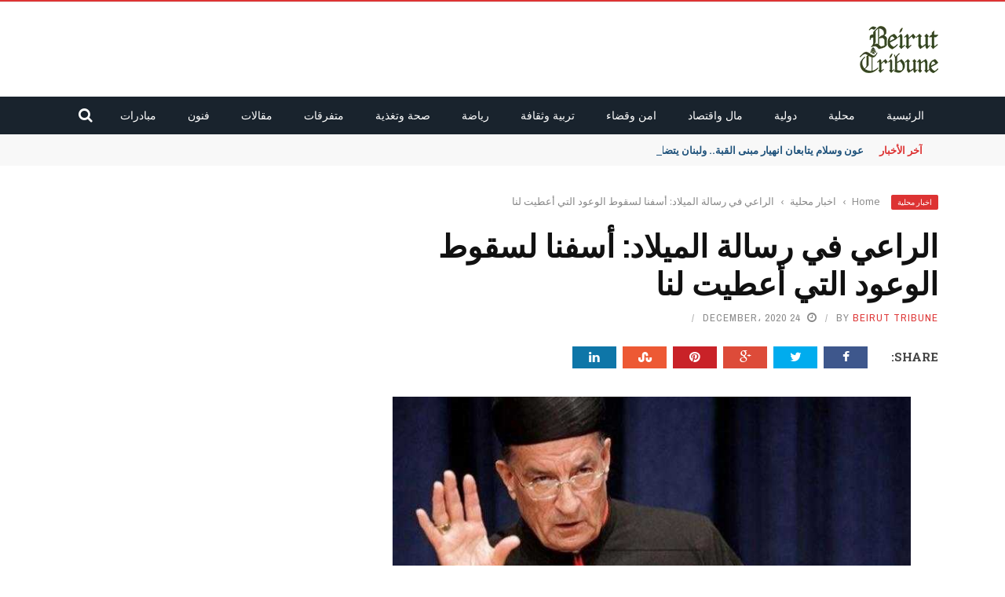

--- FILE ---
content_type: text/html; charset=UTF-8
request_url: https://beiruttribune.com/%D8%A7%D9%84%D8%B1%D8%A7%D8%B9%D9%8A-%D9%81%D9%8A-%D8%B1%D8%B3%D8%A7%D9%84%D8%A9-%D8%A7%D9%84%D9%85%D9%8A%D9%84%D8%A7%D8%AF-%D8%A3%D8%B3%D9%81%D9%86%D8%A7-%D9%84%D8%B3%D9%82%D9%88%D8%B7-%D8%A7%D9%84/
body_size: 24981
content:
<!DOCTYPE html><html lang="en-US"><head><meta charset="UTF-8" /><meta name="viewport" content="width=device-width, initial-scale=1"/><link rel="pingback" href="https://beiruttribune.com/xmlrpc.php"><meta name='robots' content='index, follow, max-image-preview:large, max-snippet:-1, max-video-preview:-1' /><style>img:is([sizes="auto" i],[sizes^="auto," i]){contain-intrinsic-size:3000px 1500px}</style><link media="all" href="https://beiruttribune.com/wp-content/cache/autoptimize/css/autoptimize_8e74e7e67b8c69a3634ccc78bc5d7b97.css" rel="stylesheet"><title>الراعي ميلاد -beiruttribune-news-lebanesenews-lebanonnews-beirut-tribune</title><meta name="description" content="الراعي في رسالة الميلاد: أسفنا لسقوط الوعود التي أعطيت لنا" /><link rel="canonical" href="https://beiruttribune.com/الراعي-في-رسالة-الميلاد-أسفنا-لسقوط-ال/" /><meta property="og:locale" content="en_US" /><meta property="og:type" content="article" /><meta property="og:title" content="الراعي ميلاد -beiruttribune-news-lebanesenews-lebanonnews-beirut-tribune" /><meta property="og:description" content="الراعي في رسالة الميلاد: أسفنا لسقوط الوعود التي أعطيت لنا" /><meta property="og:url" content="https://beiruttribune.com/الراعي-في-رسالة-الميلاد-أسفنا-لسقوط-ال/" /><meta property="og:site_name" content="Beirut Tribune" /><meta property="article:published_time" content="2020-12-24T09:16:36+00:00" /><meta property="og:image" content="https://beiruttribune.com/wp-content/uploads/2020/12/الراعي.jpeg" /><meta property="og:image:width" content="700" /><meta property="og:image:height" content="400" /><meta property="og:image:type" content="image/jpeg" /><meta name="author" content="Beirut tribune" /><meta name="twitter:card" content="summary_large_image" /><meta name="twitter:label1" content="Written by" /><meta name="twitter:data1" content="Beirut tribune" /> <script type="application/ld+json" class="yoast-schema-graph">{"@context":"https://schema.org","@graph":[{"@type":"Article","@id":"https://beiruttribune.com/%d8%a7%d9%84%d8%b1%d8%a7%d8%b9%d9%8a-%d9%81%d9%8a-%d8%b1%d8%b3%d8%a7%d9%84%d8%a9-%d8%a7%d9%84%d9%85%d9%8a%d9%84%d8%a7%d8%af-%d8%a3%d8%b3%d9%81%d9%86%d8%a7-%d9%84%d8%b3%d9%82%d9%88%d8%b7-%d8%a7%d9%84/#article","isPartOf":{"@id":"https://beiruttribune.com/%d8%a7%d9%84%d8%b1%d8%a7%d8%b9%d9%8a-%d9%81%d9%8a-%d8%b1%d8%b3%d8%a7%d9%84%d8%a9-%d8%a7%d9%84%d9%85%d9%8a%d9%84%d8%a7%d8%af-%d8%a3%d8%b3%d9%81%d9%86%d8%a7-%d9%84%d8%b3%d9%82%d9%88%d8%b7-%d8%a7%d9%84/"},"author":{"name":"Beirut tribune","@id":"https://beiruttribune.com/#/schema/person/496eb8671bc8524c2b64cf159f266e9a"},"headline":"الراعي في رسالة الميلاد: أسفنا لسقوط الوعود التي أعطيت لنا","datePublished":"2020-12-24T09:16:36+00:00","mainEntityOfPage":{"@id":"https://beiruttribune.com/%d8%a7%d9%84%d8%b1%d8%a7%d8%b9%d9%8a-%d9%81%d9%8a-%d8%b1%d8%b3%d8%a7%d9%84%d8%a9-%d8%a7%d9%84%d9%85%d9%8a%d9%84%d8%a7%d8%af-%d8%a3%d8%b3%d9%81%d9%86%d8%a7-%d9%84%d8%b3%d9%82%d9%88%d8%b7-%d8%a7%d9%84/"},"wordCount":14,"commentCount":0,"image":{"@id":"https://beiruttribune.com/%d8%a7%d9%84%d8%b1%d8%a7%d8%b9%d9%8a-%d9%81%d9%8a-%d8%b1%d8%b3%d8%a7%d9%84%d8%a9-%d8%a7%d9%84%d9%85%d9%8a%d9%84%d8%a7%d8%af-%d8%a3%d8%b3%d9%81%d9%86%d8%a7-%d9%84%d8%b3%d9%82%d9%88%d8%b7-%d8%a7%d9%84/#primaryimage"},"thumbnailUrl":"https://beiruttribune.com/wp-content/uploads/2020/12/الراعي.jpeg","articleSection":["اخبار محلية"],"inLanguage":"en-US"},{"@type":"WebPage","@id":"https://beiruttribune.com/%d8%a7%d9%84%d8%b1%d8%a7%d8%b9%d9%8a-%d9%81%d9%8a-%d8%b1%d8%b3%d8%a7%d9%84%d8%a9-%d8%a7%d9%84%d9%85%d9%8a%d9%84%d8%a7%d8%af-%d8%a3%d8%b3%d9%81%d9%86%d8%a7-%d9%84%d8%b3%d9%82%d9%88%d8%b7-%d8%a7%d9%84/","url":"https://beiruttribune.com/%d8%a7%d9%84%d8%b1%d8%a7%d8%b9%d9%8a-%d9%81%d9%8a-%d8%b1%d8%b3%d8%a7%d9%84%d8%a9-%d8%a7%d9%84%d9%85%d9%8a%d9%84%d8%a7%d8%af-%d8%a3%d8%b3%d9%81%d9%86%d8%a7-%d9%84%d8%b3%d9%82%d9%88%d8%b7-%d8%a7%d9%84/","name":"الراعي ميلاد -beiruttribune-news-lebanesenews-lebanonnews-beirut-tribune","isPartOf":{"@id":"https://beiruttribune.com/#website"},"primaryImageOfPage":{"@id":"https://beiruttribune.com/%d8%a7%d9%84%d8%b1%d8%a7%d8%b9%d9%8a-%d9%81%d9%8a-%d8%b1%d8%b3%d8%a7%d9%84%d8%a9-%d8%a7%d9%84%d9%85%d9%8a%d9%84%d8%a7%d8%af-%d8%a3%d8%b3%d9%81%d9%86%d8%a7-%d9%84%d8%b3%d9%82%d9%88%d8%b7-%d8%a7%d9%84/#primaryimage"},"image":{"@id":"https://beiruttribune.com/%d8%a7%d9%84%d8%b1%d8%a7%d8%b9%d9%8a-%d9%81%d9%8a-%d8%b1%d8%b3%d8%a7%d9%84%d8%a9-%d8%a7%d9%84%d9%85%d9%8a%d9%84%d8%a7%d8%af-%d8%a3%d8%b3%d9%81%d9%86%d8%a7-%d9%84%d8%b3%d9%82%d9%88%d8%b7-%d8%a7%d9%84/#primaryimage"},"thumbnailUrl":"https://beiruttribune.com/wp-content/uploads/2020/12/الراعي.jpeg","datePublished":"2020-12-24T09:16:36+00:00","author":{"@id":"https://beiruttribune.com/#/schema/person/496eb8671bc8524c2b64cf159f266e9a"},"description":"الراعي في رسالة الميلاد: أسفنا لسقوط الوعود التي أعطيت لنا","breadcrumb":{"@id":"https://beiruttribune.com/%d8%a7%d9%84%d8%b1%d8%a7%d8%b9%d9%8a-%d9%81%d9%8a-%d8%b1%d8%b3%d8%a7%d9%84%d8%a9-%d8%a7%d9%84%d9%85%d9%8a%d9%84%d8%a7%d8%af-%d8%a3%d8%b3%d9%81%d9%86%d8%a7-%d9%84%d8%b3%d9%82%d9%88%d8%b7-%d8%a7%d9%84/#breadcrumb"},"inLanguage":"en-US","potentialAction":[{"@type":"ReadAction","target":["https://beiruttribune.com/%d8%a7%d9%84%d8%b1%d8%a7%d8%b9%d9%8a-%d9%81%d9%8a-%d8%b1%d8%b3%d8%a7%d9%84%d8%a9-%d8%a7%d9%84%d9%85%d9%8a%d9%84%d8%a7%d8%af-%d8%a3%d8%b3%d9%81%d9%86%d8%a7-%d9%84%d8%b3%d9%82%d9%88%d8%b7-%d8%a7%d9%84/"]}]},{"@type":"ImageObject","inLanguage":"en-US","@id":"https://beiruttribune.com/%d8%a7%d9%84%d8%b1%d8%a7%d8%b9%d9%8a-%d9%81%d9%8a-%d8%b1%d8%b3%d8%a7%d9%84%d8%a9-%d8%a7%d9%84%d9%85%d9%8a%d9%84%d8%a7%d8%af-%d8%a3%d8%b3%d9%81%d9%86%d8%a7-%d9%84%d8%b3%d9%82%d9%88%d8%b7-%d8%a7%d9%84/#primaryimage","url":"https://beiruttribune.com/wp-content/uploads/2020/12/الراعي.jpeg","contentUrl":"https://beiruttribune.com/wp-content/uploads/2020/12/الراعي.jpeg","width":700,"height":400},{"@type":"BreadcrumbList","@id":"https://beiruttribune.com/%d8%a7%d9%84%d8%b1%d8%a7%d8%b9%d9%8a-%d9%81%d9%8a-%d8%b1%d8%b3%d8%a7%d9%84%d8%a9-%d8%a7%d9%84%d9%85%d9%8a%d9%84%d8%a7%d8%af-%d8%a3%d8%b3%d9%81%d9%86%d8%a7-%d9%84%d8%b3%d9%82%d9%88%d8%b7-%d8%a7%d9%84/#breadcrumb","itemListElement":[{"@type":"ListItem","position":1,"name":"Home","item":"https://beiruttribune.com/"},{"@type":"ListItem","position":2,"name":"blog","item":"https://beiruttribune.com/blog/"},{"@type":"ListItem","position":3,"name":"الراعي في رسالة الميلاد: أسفنا لسقوط الوعود التي أعطيت لنا"}]},{"@type":"WebSite","@id":"https://beiruttribune.com/#website","url":"https://beiruttribune.com/","name":"Beirut Tribune","description":"","potentialAction":[{"@type":"SearchAction","target":{"@type":"EntryPoint","urlTemplate":"https://beiruttribune.com/?s={search_term_string}"},"query-input":{"@type":"PropertyValueSpecification","valueRequired":true,"valueName":"search_term_string"}}],"inLanguage":"en-US"},{"@type":"Person","@id":"https://beiruttribune.com/#/schema/person/496eb8671bc8524c2b64cf159f266e9a","name":"Beirut tribune","image":{"@type":"ImageObject","inLanguage":"en-US","@id":"https://beiruttribune.com/#/schema/person/image/","url":"https://secure.gravatar.com/avatar/cfeece6182acf9787838d63fe6b4dd6967752b1b4a87dac4d7a200a6ceed6d87?s=96&d=mm&r=g","contentUrl":"https://secure.gravatar.com/avatar/cfeece6182acf9787838d63fe6b4dd6967752b1b4a87dac4d7a200a6ceed6d87?s=96&d=mm&r=g","caption":"Beirut tribune"},"sameAs":["https://beiruttribune.com"],"url":"https://beiruttribune.com/author/verenaelhomsy/"}]}</script> <link rel='dns-prefetch' href='//code.jquery.com' /><link rel='dns-prefetch' href='//fonts.googleapis.com' /><link rel='preconnect' href='https://fonts.gstatic.com' crossorigin /><link rel="alternate" type="application/rss+xml" title="Beirut Tribune &raquo; Feed" href="https://beiruttribune.com/feed/" /> <script type="text/javascript">window._wpemojiSettings={"baseUrl":"https:\/\/s.w.org\/images\/core\/emoji\/16.0.1\/72x72\/","ext":".png","svgUrl":"https:\/\/s.w.org\/images\/core\/emoji\/16.0.1\/svg\/","svgExt":".svg","source":{"concatemoji":"https:\/\/beiruttribune.com\/wp-includes\/js\/wp-emoji-release.min.js?ver=952821f6fc3e6e63bbba7f5a09022499"}};
/*! This file is auto-generated */
!function(s,n){var o,i,e;function c(e){try{var t={supportTests:e,timestamp:(new Date).valueOf()};sessionStorage.setItem(o,JSON.stringify(t))}catch(e){}}function p(e,t,n){e.clearRect(0,0,e.canvas.width,e.canvas.height),e.fillText(t,0,0);var t=new Uint32Array(e.getImageData(0,0,e.canvas.width,e.canvas.height).data),a=(e.clearRect(0,0,e.canvas.width,e.canvas.height),e.fillText(n,0,0),new Uint32Array(e.getImageData(0,0,e.canvas.width,e.canvas.height).data));return t.every(function(e,t){return e===a[t]})}function u(e,t){e.clearRect(0,0,e.canvas.width,e.canvas.height),e.fillText(t,0,0);for(var n=e.getImageData(16,16,1,1),a=0;a<n.data.length;a++)if(0!==n.data[a])return!1;return!0}function f(e,t,n,a){switch(t){case"flag":return n(e,"\ud83c\udff3\ufe0f\u200d\u26a7\ufe0f","\ud83c\udff3\ufe0f\u200b\u26a7\ufe0f")?!1:!n(e,"\ud83c\udde8\ud83c\uddf6","\ud83c\udde8\u200b\ud83c\uddf6")&&!n(e,"\ud83c\udff4\udb40\udc67\udb40\udc62\udb40\udc65\udb40\udc6e\udb40\udc67\udb40\udc7f","\ud83c\udff4\u200b\udb40\udc67\u200b\udb40\udc62\u200b\udb40\udc65\u200b\udb40\udc6e\u200b\udb40\udc67\u200b\udb40\udc7f");case"emoji":return!a(e,"\ud83e\udedf")}return!1}function g(e,t,n,a){var r="undefined"!=typeof WorkerGlobalScope&&self instanceof WorkerGlobalScope?new OffscreenCanvas(300,150):s.createElement("canvas"),o=r.getContext("2d",{willReadFrequently:!0}),i=(o.textBaseline="top",o.font="600 32px Arial",{});return e.forEach(function(e){i[e]=t(o,e,n,a)}),i}function t(e){var t=s.createElement("script");t.src=e,t.defer=!0,s.head.appendChild(t)}"undefined"!=typeof Promise&&(o="wpEmojiSettingsSupports",i=["flag","emoji"],n.supports={everything:!0,everythingExceptFlag:!0},e=new Promise(function(e){s.addEventListener("DOMContentLoaded",e,{once:!0})}),new Promise(function(t){var n=function(){try{var e=JSON.parse(sessionStorage.getItem(o));if("object"==typeof e&&"number"==typeof e.timestamp&&(new Date).valueOf()<e.timestamp+604800&&"object"==typeof e.supportTests)return e.supportTests}catch(e){}return null}();if(!n){if("undefined"!=typeof Worker&&"undefined"!=typeof OffscreenCanvas&&"undefined"!=typeof URL&&URL.createObjectURL&&"undefined"!=typeof Blob)try{var e="postMessage("+g.toString()+"("+[JSON.stringify(i),f.toString(),p.toString(),u.toString()].join(",")+"));",a=new Blob([e],{type:"text/javascript"}),r=new Worker(URL.createObjectURL(a),{name:"wpTestEmojiSupports"});return void(r.onmessage=function(e){c(n=e.data),r.terminate(),t(n)})}catch(e){}c(n=g(i,f,p,u))}t(n)}).then(function(e){for(var t in e)n.supports[t]=e[t],n.supports.everything=n.supports.everything&&n.supports[t],"flag"!==t&&(n.supports.everythingExceptFlag=n.supports.everythingExceptFlag&&n.supports[t]);n.supports.everythingExceptFlag=n.supports.everythingExceptFlag&&!n.supports.flag,n.DOMReady=!1,n.readyCallback=function(){n.DOMReady=!0}}).then(function(){return e}).then(function(){var e;n.supports.everything||(n.readyCallback(),(e=n.source||{}).concatemoji?t(e.concatemoji):e.wpemoji&&e.twemoji&&(t(e.twemoji),t(e.wpemoji)))}))}((window,document),window._wpemojiSettings);</script> <style id='wp-emoji-styles-inline-css' type='text/css'>img.wp-smiley,img.emoji{display:inline !important;border:none !important;box-shadow:none !important;height:1em !important;width:1em !important;margin:0 .07em !important;vertical-align:-.1em !important;background:0 0 !important;padding:0 !important}</style><style id='classic-theme-styles-inline-css' type='text/css'>/*! This file is auto-generated */
.wp-block-button__link{color:#fff;background-color:#32373c;border-radius:9999px;box-shadow:none;text-decoration:none;padding:calc(.667em + 2px) calc(1.333em + 2px);font-size:1.125em}.wp-block-file__button{background:#32373c;color:#fff;text-decoration:none}</style><style id='global-styles-inline-css' type='text/css'>:root{--wp--preset--aspect-ratio--square:1;--wp--preset--aspect-ratio--4-3:4/3;--wp--preset--aspect-ratio--3-4:3/4;--wp--preset--aspect-ratio--3-2:3/2;--wp--preset--aspect-ratio--2-3:2/3;--wp--preset--aspect-ratio--16-9:16/9;--wp--preset--aspect-ratio--9-16:9/16;--wp--preset--color--black:#000;--wp--preset--color--cyan-bluish-gray:#abb8c3;--wp--preset--color--white:#fff;--wp--preset--color--pale-pink:#f78da7;--wp--preset--color--vivid-red:#cf2e2e;--wp--preset--color--luminous-vivid-orange:#ff6900;--wp--preset--color--luminous-vivid-amber:#fcb900;--wp--preset--color--light-green-cyan:#7bdcb5;--wp--preset--color--vivid-green-cyan:#00d084;--wp--preset--color--pale-cyan-blue:#8ed1fc;--wp--preset--color--vivid-cyan-blue:#0693e3;--wp--preset--color--vivid-purple:#9b51e0;--wp--preset--gradient--vivid-cyan-blue-to-vivid-purple:linear-gradient(135deg,rgba(6,147,227,1) 0%,#9b51e0 100%);--wp--preset--gradient--light-green-cyan-to-vivid-green-cyan:linear-gradient(135deg,#7adcb4 0%,#00d082 100%);--wp--preset--gradient--luminous-vivid-amber-to-luminous-vivid-orange:linear-gradient(135deg,rgba(252,185,0,1) 0%,rgba(255,105,0,1) 100%);--wp--preset--gradient--luminous-vivid-orange-to-vivid-red:linear-gradient(135deg,rgba(255,105,0,1) 0%,#cf2e2e 100%);--wp--preset--gradient--very-light-gray-to-cyan-bluish-gray:linear-gradient(135deg,#eee 0%,#a9b8c3 100%);--wp--preset--gradient--cool-to-warm-spectrum:linear-gradient(135deg,#4aeadc 0%,#9778d1 20%,#cf2aba 40%,#ee2c82 60%,#fb6962 80%,#fef84c 100%);--wp--preset--gradient--blush-light-purple:linear-gradient(135deg,#ffceec 0%,#9896f0 100%);--wp--preset--gradient--blush-bordeaux:linear-gradient(135deg,#fecda5 0%,#fe2d2d 50%,#6b003e 100%);--wp--preset--gradient--luminous-dusk:linear-gradient(135deg,#ffcb70 0%,#c751c0 50%,#4158d0 100%);--wp--preset--gradient--pale-ocean:linear-gradient(135deg,#fff5cb 0%,#b6e3d4 50%,#33a7b5 100%);--wp--preset--gradient--electric-grass:linear-gradient(135deg,#caf880 0%,#71ce7e 100%);--wp--preset--gradient--midnight:linear-gradient(135deg,#020381 0%,#2874fc 100%);--wp--preset--font-size--small:13px;--wp--preset--font-size--medium:20px;--wp--preset--font-size--large:36px;--wp--preset--font-size--x-large:42px;--wp--preset--spacing--20:.44rem;--wp--preset--spacing--30:.67rem;--wp--preset--spacing--40:1rem;--wp--preset--spacing--50:1.5rem;--wp--preset--spacing--60:2.25rem;--wp--preset--spacing--70:3.38rem;--wp--preset--spacing--80:5.06rem;--wp--preset--shadow--natural:6px 6px 9px rgba(0,0,0,.2);--wp--preset--shadow--deep:12px 12px 50px rgba(0,0,0,.4);--wp--preset--shadow--sharp:6px 6px 0px rgba(0,0,0,.2);--wp--preset--shadow--outlined:6px 6px 0px -3px rgba(255,255,255,1),6px 6px rgba(0,0,0,1);--wp--preset--shadow--crisp:6px 6px 0px rgba(0,0,0,1)}:where(.is-layout-flex){gap:.5em}:where(.is-layout-grid){gap:.5em}body .is-layout-flex{display:flex}.is-layout-flex{flex-wrap:wrap;align-items:center}.is-layout-flex>:is(*,div){margin:0}body .is-layout-grid{display:grid}.is-layout-grid>:is(*,div){margin:0}:where(.wp-block-columns.is-layout-flex){gap:2em}:where(.wp-block-columns.is-layout-grid){gap:2em}:where(.wp-block-post-template.is-layout-flex){gap:1.25em}:where(.wp-block-post-template.is-layout-grid){gap:1.25em}.has-black-color{color:var(--wp--preset--color--black) !important}.has-cyan-bluish-gray-color{color:var(--wp--preset--color--cyan-bluish-gray) !important}.has-white-color{color:var(--wp--preset--color--white) !important}.has-pale-pink-color{color:var(--wp--preset--color--pale-pink) !important}.has-vivid-red-color{color:var(--wp--preset--color--vivid-red) !important}.has-luminous-vivid-orange-color{color:var(--wp--preset--color--luminous-vivid-orange) !important}.has-luminous-vivid-amber-color{color:var(--wp--preset--color--luminous-vivid-amber) !important}.has-light-green-cyan-color{color:var(--wp--preset--color--light-green-cyan) !important}.has-vivid-green-cyan-color{color:var(--wp--preset--color--vivid-green-cyan) !important}.has-pale-cyan-blue-color{color:var(--wp--preset--color--pale-cyan-blue) !important}.has-vivid-cyan-blue-color{color:var(--wp--preset--color--vivid-cyan-blue) !important}.has-vivid-purple-color{color:var(--wp--preset--color--vivid-purple) !important}.has-black-background-color{background-color:var(--wp--preset--color--black) !important}.has-cyan-bluish-gray-background-color{background-color:var(--wp--preset--color--cyan-bluish-gray) !important}.has-white-background-color{background-color:var(--wp--preset--color--white) !important}.has-pale-pink-background-color{background-color:var(--wp--preset--color--pale-pink) !important}.has-vivid-red-background-color{background-color:var(--wp--preset--color--vivid-red) !important}.has-luminous-vivid-orange-background-color{background-color:var(--wp--preset--color--luminous-vivid-orange) !important}.has-luminous-vivid-amber-background-color{background-color:var(--wp--preset--color--luminous-vivid-amber) !important}.has-light-green-cyan-background-color{background-color:var(--wp--preset--color--light-green-cyan) !important}.has-vivid-green-cyan-background-color{background-color:var(--wp--preset--color--vivid-green-cyan) !important}.has-pale-cyan-blue-background-color{background-color:var(--wp--preset--color--pale-cyan-blue) !important}.has-vivid-cyan-blue-background-color{background-color:var(--wp--preset--color--vivid-cyan-blue) !important}.has-vivid-purple-background-color{background-color:var(--wp--preset--color--vivid-purple) !important}.has-black-border-color{border-color:var(--wp--preset--color--black) !important}.has-cyan-bluish-gray-border-color{border-color:var(--wp--preset--color--cyan-bluish-gray) !important}.has-white-border-color{border-color:var(--wp--preset--color--white) !important}.has-pale-pink-border-color{border-color:var(--wp--preset--color--pale-pink) !important}.has-vivid-red-border-color{border-color:var(--wp--preset--color--vivid-red) !important}.has-luminous-vivid-orange-border-color{border-color:var(--wp--preset--color--luminous-vivid-orange) !important}.has-luminous-vivid-amber-border-color{border-color:var(--wp--preset--color--luminous-vivid-amber) !important}.has-light-green-cyan-border-color{border-color:var(--wp--preset--color--light-green-cyan) !important}.has-vivid-green-cyan-border-color{border-color:var(--wp--preset--color--vivid-green-cyan) !important}.has-pale-cyan-blue-border-color{border-color:var(--wp--preset--color--pale-cyan-blue) !important}.has-vivid-cyan-blue-border-color{border-color:var(--wp--preset--color--vivid-cyan-blue) !important}.has-vivid-purple-border-color{border-color:var(--wp--preset--color--vivid-purple) !important}.has-vivid-cyan-blue-to-vivid-purple-gradient-background{background:var(--wp--preset--gradient--vivid-cyan-blue-to-vivid-purple) !important}.has-light-green-cyan-to-vivid-green-cyan-gradient-background{background:var(--wp--preset--gradient--light-green-cyan-to-vivid-green-cyan) !important}.has-luminous-vivid-amber-to-luminous-vivid-orange-gradient-background{background:var(--wp--preset--gradient--luminous-vivid-amber-to-luminous-vivid-orange) !important}.has-luminous-vivid-orange-to-vivid-red-gradient-background{background:var(--wp--preset--gradient--luminous-vivid-orange-to-vivid-red) !important}.has-very-light-gray-to-cyan-bluish-gray-gradient-background{background:var(--wp--preset--gradient--very-light-gray-to-cyan-bluish-gray) !important}.has-cool-to-warm-spectrum-gradient-background{background:var(--wp--preset--gradient--cool-to-warm-spectrum) !important}.has-blush-light-purple-gradient-background{background:var(--wp--preset--gradient--blush-light-purple) !important}.has-blush-bordeaux-gradient-background{background:var(--wp--preset--gradient--blush-bordeaux) !important}.has-luminous-dusk-gradient-background{background:var(--wp--preset--gradient--luminous-dusk) !important}.has-pale-ocean-gradient-background{background:var(--wp--preset--gradient--pale-ocean) !important}.has-electric-grass-gradient-background{background:var(--wp--preset--gradient--electric-grass) !important}.has-midnight-gradient-background{background:var(--wp--preset--gradient--midnight) !important}.has-small-font-size{font-size:var(--wp--preset--font-size--small) !important}.has-medium-font-size{font-size:var(--wp--preset--font-size--medium) !important}.has-large-font-size{font-size:var(--wp--preset--font-size--large) !important}.has-x-large-font-size{font-size:var(--wp--preset--font-size--x-large) !important}:where(.wp-block-post-template.is-layout-flex){gap:1.25em}:where(.wp-block-post-template.is-layout-grid){gap:1.25em}:where(.wp-block-columns.is-layout-flex){gap:2em}:where(.wp-block-columns.is-layout-grid){gap:2em}:root :where(.wp-block-pullquote){font-size:1.5em;line-height:1.6}</style><link rel='stylesheet' id='jquery-core-css-css' href='https://code.jquery.com/ui/1.11.4/themes/smoothness/jquery-ui.css?ver=952821f6fc3e6e63bbba7f5a09022499' type='text/css' media='all' /><link rel="preload" as="style" href="https://fonts.googleapis.com/css?family=Open%20Sans:300,400,500,600,700,800,300italic,400italic,500italic,600italic,700italic,800italic%7CArchivo%20Narrow:400,500,600,700,400italic,500italic,600italic,700italic%7CRoboto%20Slab:100,200,300,400,500,600,700,800,900&#038;display=swap&#038;ver=1705398984" /><link rel="stylesheet" href="https://fonts.googleapis.com/css?family=Open%20Sans:300,400,500,600,700,800,300italic,400italic,500italic,600italic,700italic,800italic%7CArchivo%20Narrow:400,500,600,700,400italic,500italic,600italic,700italic%7CRoboto%20Slab:100,200,300,400,500,600,700,800,900&#038;display=swap&#038;ver=1705398984" media="print" onload="this.media='all'"><noscript><link rel="stylesheet" href="https://fonts.googleapis.com/css?family=Open%20Sans:300,400,500,600,700,800,300italic,400italic,500italic,600italic,700italic,800italic%7CArchivo%20Narrow:400,500,600,700,400italic,500italic,600italic,700italic%7CRoboto%20Slab:100,200,300,400,500,600,700,800,900&#038;display=swap&#038;ver=1705398984" /></noscript><script type="text/javascript" src="https://beiruttribune.com/wp-includes/js/jquery/jquery.min.js?ver=3.7.1" id="jquery-core-js"></script> <script type="text/javascript" src="https://code.jquery.com/ui/1.11.4/jquery-ui.js?ver=1" id="ui-core-js-js"></script> <link rel="https://api.w.org/" href="https://beiruttribune.com/wp-json/" /><link rel="alternate" title="JSON" type="application/json" href="https://beiruttribune.com/wp-json/wp/v2/posts/2912" /><link rel="EditURI" type="application/rsd+xml" title="RSD" href="https://beiruttribune.com/xmlrpc.php?rsd" /><link rel='shortlink' href='https://beiruttribune.com/?p=2912' /><link rel="alternate" title="oEmbed (JSON)" type="application/json+oembed" href="https://beiruttribune.com/wp-json/oembed/1.0/embed?url=https%3A%2F%2Fbeiruttribune.com%2F%25d8%25a7%25d9%2584%25d8%25b1%25d8%25a7%25d8%25b9%25d9%258a-%25d9%2581%25d9%258a-%25d8%25b1%25d8%25b3%25d8%25a7%25d9%2584%25d8%25a9-%25d8%25a7%25d9%2584%25d9%2585%25d9%258a%25d9%2584%25d8%25a7%25d8%25af-%25d8%25a3%25d8%25b3%25d9%2581%25d9%2586%25d8%25a7-%25d9%2584%25d8%25b3%25d9%2582%25d9%2588%25d8%25b7-%25d8%25a7%25d9%2584%2F" /><link rel="alternate" title="oEmbed (XML)" type="text/xml+oembed" href="https://beiruttribune.com/wp-json/oembed/1.0/embed?url=https%3A%2F%2Fbeiruttribune.com%2F%25d8%25a7%25d9%2584%25d8%25b1%25d8%25a7%25d8%25b9%25d9%258a-%25d9%2581%25d9%258a-%25d8%25b1%25d8%25b3%25d8%25a7%25d9%2584%25d8%25a9-%25d8%25a7%25d9%2584%25d9%2585%25d9%258a%25d9%2584%25d8%25a7%25d8%25af-%25d8%25a3%25d8%25b3%25d9%2581%25d9%2586%25d8%25a7-%25d9%2584%25d8%25b3%25d9%2582%25d9%2588%25d8%25b7-%25d8%25a7%25d9%2584%2F&#038;format=xml" /><meta name="generator" content="Redux 4.5.10" /> <script type="text/javascript">var ajaxurl='https://beiruttribune.com/wp-admin/admin-ajax.php';</script> <style type='text/css' media="all">::selection{color:#fff;background:#d33}::-webkit-selection{color:#fff;background:#d33}p>a,.article-content p a,.article-content p a:visited,.article-content p a:focus,.article-content li a,.article-content li a:visited,.article-content li a:focus,.content_out.small-post .meta .post-category a,.ticker-title,#top-menu>ul>li:hover,#top-menu>ul>li .sub-menu li:hover,.content_in .meta>div.post-category a,.meta .post-category a,.top-nav .bk-links-modal:hover,.bk-lwa-profile .bk-user-data>div:hover,.s-post-header .meta>.post-category a,.breadcrumbs .location,.error-number h4,.redirect-home,.bk-author-box .author-info .bk-author-page-contact a:hover,.bk-blog-content .meta .post-category a,.widget-social-counter ul li .social-icon,#pagination .page-numbers,.post-page-links a,.single-page .icon-play:hover,.bk-author-box .author-info h3,#wp-calendar tbody td a,#wp-calendar tfoot #prev,.widget-feedburner>h3,a.bk_u_login:hover,a.bk_u_logout:hover,.widget-feedburner .feedburner-inner>h3,.meta .post-author a,.content_out.small-post .post-category a,.widget-tabs .cm-header .author-name,blockquote,blockquote:before,.bk-main-feature-inner .bk-small-group .title:hover,.row-type h4:hover,.content_out.small-post h4:hover,.widget-tabs .author-comment-wrap h4:hover,.widget_comment .post-title:hover,.classic-blog-type .post-c-wrap .title:hover,.module-large-blog .post-c-wrap h4:hover,.widget_reviews_tabs .post-list h4:hover,.module-tiny-row .post-c-wrap h4:hover,.pros-cons-title,.article-content p a:hover,.article-content p a:visited,.article-content p a:focus,.s-post-nav .nav-btn h3:hover,.widget_recent_entries a:hover,.widget_archive a:hover,.widget_categories a:hover,.widget_meta a:hover,.widget_pages a:hover,.widget_recent_comments a:hover,.widget_nav_menu>div a:hover,.widget_rss li a:hover,.widget.timeline-posts li a:hover,.widget.timeline-posts li a:hover .post-date,.bk-header-2 .header-social .social-icon a:hover,.bk-header-90 .header-social .social-icon a:hover,.woocommerce-page .star-rating span,.woocommerce-page p.stars a,.woocommerce-page div.product form.cart table td .reset_variations:hover,.bk_small_cart .widget_shopping_cart .cart_list a:hover,#subscription-toggle,#subscription-toggle:hover,#bbpress-forums li>a:hover,.widget_recent_topics .details .comment-author a,.bbp-author-name,.bbp-author-name:hover,.bbp-author-name:visited,.widget_latest_replies .details .comment-author,.widget_recent_topics .details .post-title:hover,.widget_display_views ul li a:hover,.widget_display_topics ul li a:hover,.widget_display_replies ul li a:hover,.widget_display_forums ul li a:hover,.widget_latest_replies .details h4:hover,.comment-navigation a:hover{color:#d33}.widget_tag_cloud .tagcloud a:hover,#comment-submit:hover,.main-nav,#pagination .page-numbers,.post-page-links a,.post-page-links>span,.widget_latest_comments .flex-direction-nav li a:hover,#mobile-inner-header,input[type=submit]:hover,#pagination .page-numbers,.post-page-links a,.post-page-links>span,.bk-login-modal,.lwa-register.lwa-register-default,.button:hover,.bk-back-login:hover,.footer .widget-title h3,.footer .widget-tab-titles li.active h3,#mobile-inner-header,.readmore a:hover,.loadmore span.ajaxtext:hover,.result-msg a:hover,.top-bar,.widget.timeline-posts li a:hover .meta:before,.button:hover,.woocommerce-page input.button.alt:hover,.woocommerce-page input.button:hover,.woocommerce-page div.product form.cart .button:hover,.woocommerce-page .woocommerce-message .button:hover,.woocommerce-page a.button:hover,.woocommerce-cart .wc-proceed-to-checkout a.checkout-button:hover,.bk_small_cart .woocommerce.widget_shopping_cart .buttons a:hover,.recommend-box h3:after{border-color:#d33}.flex-direction-nav li a:hover,#back-top,.module-fw-slider .flex-control-nav li a.flex-active,.related-box h3 a.active,.footer .cm-flex .flex-control-paging li a.flex-active,.main-nav #main-menu .menu>li:hover,#main-menu>ul>li.current-menu-item,.module-title h2,.page-title h2,.row-type .post-category a,.bk-small-group .post-category a,.module-grid-carousel .bk-carousel-wrap .item-child .post-category a,.bk-review-box .bk-overlay span,.bk-score-box,.share-total,#pagination .page-numbers.current,.post-page-links>span,.widget_latest_comments .flex-direction-nav li a:hover,.searchform-wrap .search-icon,.module-square-grid .content_in_wrapper,.module-large-blog .post-category a,.result-msg a:hover,.readmore a:hover,.module-fw-slider .post-c-wrap .post-category a,.rating-wrap,.inner-cell .innerwrap .post-category a,.module-carousel .post-c-wrap .post-category a,.widget_slider .post-category a,.module-square-grid .post-c-wrap .post-category a,.module-grid .post-c-wrap .post-category a,.module-title .bk-tabs.active a,.classic-blog-type .post-category a,.sidebar-wrap .widget-title h3,.widget-tab-titles li.active h3,.module-fw-slider .post-c-wrap .readmore a:hover,.loadmore span.ajaxtext:hover,.widget_tag_cloud .tagcloud a:hover,.widget.timeline-posts li a:hover .meta:before,.s-tags a:hover,.singletop .post-category a,.mCSB_scrollTools .mCSB_dragger .mCSB_dragger_bar,.mCSB_scrollTools .mCSB_dragger:hover .mCSB_dragger_bar,.mCSB_scrollTools .mCSB_dragger:active .mCSB_dragger_bar,.mCSB_scrollTools .mCSB_dragger.mCSB_dragger_onDrag .mCSB_dragger_bar,.widget-postlist .large-post .post-category a,input[type=submit]:hover,.widget-feedburner .feedburner-subscribe:hover button,.bk-back-login:hover,#comment-submit:hover,.bk-header-slider .post-c-wrap .readmore a,.woocommerce span.onsale,.woocommerce-page span.onsale,.button:hover,.woocommerce-page input.button.alt:hover,.woocommerce-page input.button:hover,.woocommerce-page div.product form.cart .button:hover,.woocommerce-page .woocommerce-message .button:hover,.woocommerce-page a.button:hover,.woocommerce-cart .wc-proceed-to-checkout a.checkout-button:hover,.woocommerce-page div.product .summary .product_title span,.woocommerce-page div.product .woocommerce-tabs ul.tabs li.active,.related.products>h2 span,.woocommerce-page #reviews h3 span,.upsells.products>h2 span,.cross-sells>h2 span,.woocommerce-page .cart-collaterals .cart_totals h2 span,.woocommerce-page div.product .summary .product_title span,.woocommerce-page .widget_price_filter .ui-slider .ui-slider-range,.woocommerce-page .widget_price_filter .ui-slider .ui-slider-handle,.product_meta .post-tags a:hover,.widget_display_stats dd strong,.bk_small_cart .woocommerce.widget_shopping_cart .buttons a:hover,.bk_small_cart .cart-contents span,#bbpress-forums #bbp-search-form .search-icon,.widget_display_search .search-icon,#bbpress-forums div.bbp-topic-tags a:hover{background-color:#d33}@-webkit-keyframes rotateplane{0%{-webkit-transform:perspective(120px) scaleX(1) scaleY(1);background-color:#d33}25%{-webkit-transform:perspective(120px) rotateY(90deg) scaleX(1) scaleY(1);background-color:#d33}25.1%{-webkit-transform:perspective(120px) rotateY(90deg) scaleX(-1) scaleY(1);background-color:#333}50%{-webkit-transform:perspective(120px) rotateY(180deg) scaleX(-1) scaleY(1);background-color:#333}75%{-webkit-transform:perspective(120px) rotateY(180deg) rotateX(90deg) scaleX(-1) scaleY(1);background-color:#333}75.1%{-webkit-transform:perspective(120px) rotateY(180deg) rotateX(90deg) scaleX(-1) scaleY(-1);background-color:#d33}100%{-webkit-transform:perspective(120px) rotateY(180deg) rotateX(180deg) scaleX(-1) scaleY(-1);background-color:#d33}}@keyframes rotateplane{0%{transform:perspective(120px) rotateX(0deg) rotateY(0deg) scaleX(1) scaleY(1);-webkit-transform:perspective(120px) rotateX(0deg) rotateY(0deg) scaleX(1) scaleY(1);background-color:#d33}25%{transform:perspective(120px) rotateX(-90deg) rotateY(0deg) scaleX(1) scaleY(1);-webkit-transform:perspective(120px) rotateX(0deg) rotateY(0deg) scaleX(1) scaleY(1);background-color:#d33}25.1%{transform:perspective(120px) rotateX(-90deg) rotateY(0deg) scaleX(1) scaleY(-1);-webkit-transform:perspective(120px) rotateX(-90deg) rotateY(0deg) scaleX(1) scaleY(-1);background-color:#333}50%{transform:perspective(120px) rotateX(-180.1deg) rotateY(0deg) scaleX(1) scaleY(-1);-webkit-transform:perspective(120px) rotateX(-180.1deg) rotateY(0deg) scaleX(1) scaleY(-1);background-color:#333}75%{transform:perspective(120px) rotateX(-180.1deg) rotateY(-90deg) scaleX(1) scaleY(-1);-webkit-transform:perspective(120px) rotateX(-180.1deg) rotateY(-90deg) scaleX(1) scaleY(-1);background-color:#333}75.1%{transform:perspective(120px) rotateX(-180.1deg) rotateY(-90deg) scaleX(-1) scaleY(-1);-webkit-transform:perspective(120px) rotateX(-180.1deg) rotateY(-90deg) scaleX(-1) scaleY(-1);background-color:#d33}100%{transform:perspective(120px) rotateX(-180deg) rotateY(-179.9deg) scaleX(-1) scaleY(-1);-webkit-transform:perspective(120px) rotateX(-180deg) rotateY(-179.9deg) scaleX(-1) scaleY(-1);background-color:#d33}}.content_out .review-score,::-webkit-scrollbar-thumb,::-webkit-scrollbar-thumb:window-inactive{background-color:rgba(221,51,51,.9)}.footer .cm-flex .flex-control-paging li a{background-color:rgba(221,51,51,.3)}.widget_most_commented .comments:after{border-right-color:#333946}#main-mobile-menu,.bk-dropdown-menu,.bk-sub-sub-menu,.sub-menu,.bk-mega-menu,.bk-mega-column-menu,.ajax-form input,.module-title .main-title,.sidebar-wrap .widget-title,.widget_most_commented .comments,.related-box h3 a,.widget-tab-titles,.bk-tabs-wrapper,.widget-feedburner .feedburner-email,.widget-feedburner .feedburner-subscribe button{background-color:#333946}#page-wrap{width:auto}</style><link rel="icon" href="https://beiruttribune.com/wp-content/uploads/2020/09/cropped-logo-web-1-32x32.gif" sizes="32x32" /><link rel="icon" href="https://beiruttribune.com/wp-content/uploads/2020/09/cropped-logo-web-1-192x192.gif" sizes="192x192" /><link rel="apple-touch-icon" href="https://beiruttribune.com/wp-content/uploads/2020/09/cropped-logo-web-1-180x180.gif" /><meta name="msapplication-TileImage" content="https://beiruttribune.com/wp-content/uploads/2020/09/cropped-logo-web-1-270x270.gif" /><style type="text/css" id="wp-custom-css">#main-menu>ul>li>a{padding:0 18px}.module-grid-carousel .bk-carousel-wrap .item-child .post-c-wrap{text-align:right}.bk-main-feature-inner .row-type .post-c-wrap{text-align:right}div.views,div.comments,.share-total-wrap,.share-item__value,.bk-twitter-share-icon{display:none !important}</style><style id="gloria_option-dynamic-css" title="dynamic-css" class="redux-options-output">#top-menu>ul>li,#top-menu>ul>li .sub-menu li,.bk_u_login,.bk_u_logout,.bk-links-modal{font-family:"Open Sans";font-weight:600;font-style:normal}.header .logo.logo-text h1 a,.module-title h2,.page-title h2,.sidebar-wrap .widget-title h3,.widget-tab-titles h3,.main-nav #main-menu .menu>li,.main-nav #main-menu .menu>li>a,.mega-title h3,.header .logo.logo-text h1,.bk-sub-posts .post-title,.comment-box .comment-author-name,.today-date,.related-box h3,.comment-box .comments-area-title h3,.comment-respond h3,.comments-area .comments-area-title h3,.bk-author-box .author-info h3,.footer .widget-title h3,.recommend-box h3,.bk-login-title,#footer-menu a,.bk-copyright,.woocommerce-page div.product .product_title,.woocommerce div.product .woocommerce-tabs ul.tabs li a,.module-title .bk-tabs,.related.products>h2 span,.woocommerce-page #reviews h3 span,.upsells.products>h2 span,.cross-sells>h2 span,.woocommerce-page .cart-collaterals .cart_totals h2 span,.woocommerce-page div.product .summary .product_title span{font-family:"Open Sans";font-weight:400;font-style:normal}.review-score,.bk-criteria-wrap>span,.rating-wrap span,.pros-cons-title{font-family:"Archivo Narrow";font-weight:700;font-style:normal}.widget-tabs .cm-header,.widget-review-tabs ul li .bk-final-score,.widget-social-counter .counter,.widget-social-counter ul li .data .subscribe,.meta,.post-category,.widget_comment .cm-header div,.comment-box .comment-time,.share-box ul li .share-item__value,.share-box .bk-share .share-item__valuem,.share-total,.loadmore span.ajaxtext,.bk-search-content .nothing-respond,.share-sticky .total-share-wrap{font-family:"Archivo Narrow";font-weight:400;font-style:normal}h1,h2,h3,h4,h5,#mobile-top-menu>ul>li,#mobile-menu>ul>li,.widget_display_stats dt,.widget_display_views ul li a,.widget_display_topics ul li a,.widget_display_replies ul li a,.widget_display_forums ul li a,.widget_loginwithajaxwidget .bk-user-data,.bk-share-box-top>span{font-family:"Roboto Slab";font-weight:700;font-style:normal}body,textarea,input,p,.ticker-wrapper h4,.entry-excerpt,.comment-text,.comment-author,.article-content,.comments-area,.tag-list,.bk-mega-menu .bk-sub-posts .feature-post .menu-post-item .post-date,.comments-area small{font-family:"Open Sans";font-weight:400;font-style:normal}</style></head><body class="wp-singular post-template-default single single-post postid-2912 single-format-standard wp-theme-gloria"><div id="page-wrap" class= 'wide'><div id="main-mobile-menu"><div class="block"><div id="mobile-inner-header"><h3 class="menu-title"> Beirut Tribune</h3><div class="mobile-menu-close"><i class="fa fa-long-arrow-left"></i></div></div><div class="main-menu"><h3 class="menu-location-title"> Main Menu</h3><div id="mobile-menu" class="menu-main-menu-container"><ul id="menu-main-menu" class="menu"><li id="menu-item-3343" class="menu-item menu-item-type-post_type menu-item-object-page menu-item-home menu-item-3343"><a href="https://beiruttribune.com/">الرئيسية</a></li><li id="menu-item-3315" class="menu-item menu-item-type-taxonomy menu-item-object-category current-post-ancestor current-menu-parent current-post-parent menu-item-3315 menu-category-15"><a href="https://beiruttribune.com/category/%d8%a7%d8%ae%d8%a8%d8%a7%d8%b1-%d9%85%d8%ad%d9%84%d9%8a%d8%a9/">محلية</a></li><li id="menu-item-3314" class="menu-item menu-item-type-taxonomy menu-item-object-category menu-item-3314 menu-category-9"><a href="https://beiruttribune.com/category/%d8%a7%d8%ae%d8%a8%d8%a7%d8%b1-%d8%b9%d8%b1%d8%a8%d9%8a%d8%a9-%d9%88%d8%af%d9%88%d9%84%d9%8a%d8%a9/">دولية</a></li><li id="menu-item-3322" class="menu-item menu-item-type-taxonomy menu-item-object-category menu-item-3322 menu-category-7"><a href="https://beiruttribune.com/category/%d9%85%d8%a7%d9%84-%d9%88%d8%a7%d9%82%d8%aa%d8%b5%d8%a7%d8%af/">مال واقتصاد</a></li><li id="menu-item-3317" class="menu-item menu-item-type-taxonomy menu-item-object-category menu-item-3317 menu-category-27"><a href="https://beiruttribune.com/category/%d8%a7%d9%85%d9%86-%d9%88%d9%82%d8%b6%d8%a7%d8%a1/">امن وقضاء</a></li><li id="menu-item-3318" class="menu-item menu-item-type-taxonomy menu-item-object-category menu-item-3318 menu-category-17"><a href="https://beiruttribune.com/category/%d8%aa%d8%b1%d8%a8%d9%8a%d8%a9-%d9%88%d8%ab%d9%82%d8%a7%d9%81%d8%a9/">تربية وثقافة</a></li><li id="menu-item-3319" class="menu-item menu-item-type-taxonomy menu-item-object-category menu-item-3319 menu-category-16"><a href="https://beiruttribune.com/category/%d8%b1%d9%8a%d8%a7%d8%b6%d8%a9-%d8%b1%d9%8a%d8%a7%d8%b6%d8%a9/">رياضة</a></li><li id="menu-item-3320" class="menu-item menu-item-type-taxonomy menu-item-object-category menu-item-3320 menu-category-24"><a href="https://beiruttribune.com/category/%d8%b5%d8%ad%d8%a9-%d9%88%d8%aa%d8%ba%d8%b0%d9%8a%d8%a9/">صحة وتغذية</a></li><li id="menu-item-3324" class="menu-item menu-item-type-taxonomy menu-item-object-category menu-item-3324 menu-category-12"><a href="https://beiruttribune.com/category/%d9%85%d8%aa%d9%81%d8%b1%d9%82%d8%a7%d8%aa/">متفرقات</a></li><li id="menu-item-3325" class="menu-item menu-item-type-taxonomy menu-item-object-category menu-item-3325 menu-category-13"><a href="https://beiruttribune.com/category/%d9%85%d9%82%d8%a7%d9%84%d8%a7%d8%aa/">مقالات</a></li><li id="menu-item-3321" class="menu-item menu-item-type-taxonomy menu-item-object-category menu-item-3321 menu-category-11"><a href="https://beiruttribune.com/category/%d9%81%d9%86%d9%88%d9%86/">فنون</a></li><li id="menu-item-3323" class="menu-item menu-item-type-taxonomy menu-item-object-category menu-item-3323 menu-category-28"><a href="https://beiruttribune.com/category/%d9%85%d8%a8%d8%a7%d8%af%d8%b1%d8%a7%d8%aa/">مبادرات</a></li></ul></div></div></div></div><div id="page-inner-wrap"><div class="page-cover mobile-menu-close"></div><div class="bk-page-header"><div class="header-wrap header-1"><div class="top-bar" style="display: ;"><div class="bkwrapper container"></div></div><div class="header container"><div class="row"><div class="col-md-12"><div class="header-inner "><div class="logo"><h1> <a href="https://beiruttribune.com"> <img src="https://beiruttribune.com/wp-content/uploads/2020/11/logo-3.gif" alt="logo"/> </a></h1></div></div></div></div></div><nav class="main-nav"><div class="main-nav-inner bkwrapper container"><div class="main-nav-container clearfix"><div class="main-nav-wrap"><div class="mobile-menu-wrap"><h3 class="menu-title"> Beirut Tribune</h3> <a class="mobile-nav-btn" id="nav-open-btn"><i class="fa fa-bars"></i></a></div><div id="main-menu" class="menu-main-menu-container"><ul id="menu-main-menu-1" class="menu"><li class="menu-item menu-item-type-post_type menu-item-object-page menu-item-home menu-item-3343"><a href="https://beiruttribune.com/">الرئيسية</a></li><li class="menu-item menu-item-type-taxonomy menu-item-object-category current-post-ancestor current-menu-parent current-post-parent menu-item-3315 menu-category-15"><a href="https://beiruttribune.com/category/%d8%a7%d8%ae%d8%a8%d8%a7%d8%b1-%d9%85%d8%ad%d9%84%d9%8a%d8%a9/">محلية</a></li><li class="menu-item menu-item-type-taxonomy menu-item-object-category menu-item-3314 menu-category-9"><a href="https://beiruttribune.com/category/%d8%a7%d8%ae%d8%a8%d8%a7%d8%b1-%d8%b9%d8%b1%d8%a8%d9%8a%d8%a9-%d9%88%d8%af%d9%88%d9%84%d9%8a%d8%a9/">دولية</a></li><li class="menu-item menu-item-type-taxonomy menu-item-object-category menu-item-3322 menu-category-7"><a href="https://beiruttribune.com/category/%d9%85%d8%a7%d9%84-%d9%88%d8%a7%d9%82%d8%aa%d8%b5%d8%a7%d8%af/">مال واقتصاد</a></li><li class="menu-item menu-item-type-taxonomy menu-item-object-category menu-item-3317 menu-category-27"><a href="https://beiruttribune.com/category/%d8%a7%d9%85%d9%86-%d9%88%d9%82%d8%b6%d8%a7%d8%a1/">امن وقضاء</a></li><li class="menu-item menu-item-type-taxonomy menu-item-object-category menu-item-3318 menu-category-17"><a href="https://beiruttribune.com/category/%d8%aa%d8%b1%d8%a8%d9%8a%d8%a9-%d9%88%d8%ab%d9%82%d8%a7%d9%81%d8%a9/">تربية وثقافة</a></li><li class="menu-item menu-item-type-taxonomy menu-item-object-category menu-item-3319 menu-category-16"><a href="https://beiruttribune.com/category/%d8%b1%d9%8a%d8%a7%d8%b6%d8%a9-%d8%b1%d9%8a%d8%a7%d8%b6%d8%a9/">رياضة</a></li><li class="menu-item menu-item-type-taxonomy menu-item-object-category menu-item-3320 menu-category-24"><a href="https://beiruttribune.com/category/%d8%b5%d8%ad%d8%a9-%d9%88%d8%aa%d8%ba%d8%b0%d9%8a%d8%a9/">صحة وتغذية</a></li><li class="menu-item menu-item-type-taxonomy menu-item-object-category menu-item-3324 menu-category-12"><a href="https://beiruttribune.com/category/%d9%85%d8%aa%d9%81%d8%b1%d9%82%d8%a7%d8%aa/">متفرقات</a></li><li class="menu-item menu-item-type-taxonomy menu-item-object-category menu-item-3325 menu-category-13"><a href="https://beiruttribune.com/category/%d9%85%d9%82%d8%a7%d9%84%d8%a7%d8%aa/">مقالات</a></li><li class="menu-item menu-item-type-taxonomy menu-item-object-category menu-item-3321 menu-category-11"><a href="https://beiruttribune.com/category/%d9%81%d9%86%d9%88%d9%86/">فنون</a></li><li class="menu-item menu-item-type-taxonomy menu-item-object-category menu-item-3323 menu-category-28"><a href="https://beiruttribune.com/category/%d9%85%d8%a8%d8%a7%d8%af%d8%b1%d8%a7%d8%aa/">مبادرات</a></li></ul></div></div><div class="ajax-search-wrap"><div id="ajax-form-search" class="ajax-search-icon"><i class="fa fa-search"></i></div><form class="ajax-form" method="get" action="https://beiruttribune.com/"><fieldset><input id="search-form-text" type="text" autocomplete="off" class="field" name="s" value="" placeholder="Search this Site..."></fieldset></form><div id="ajax-search-result"></div></div></div></div></nav></div><div class="bk-ticker-module"><div class=" bkwrapper container"><div class="bk-ticker-inner"><ul id="ticker-697694634b9f8" class="bk-ticker-wrapper"><li class="news-item"><div class="bk-article-wrapper" itemscope itemtype="http://schema.org/Article"><h4 itemprop="name" class="title bk-post-title-term-15"><a itemprop="url" href="https://beiruttribune.com/%d8%b9%d9%88%d9%86-%d9%88%d8%b3%d9%84%d8%a7%d9%85-%d9%8a%d8%aa%d8%a7%d8%a8%d8%b9%d8%a7%d9%86-%d8%a7%d9%86%d9%87%d9%8a%d8%a7%d8%b1-%d9%85%d8%a8%d9%86%d9%89-%d8%a7%d9%84%d9%82%d8%a8%d8%a9-%d9%88%d9%84/">عون وسلام يتابعان انهيار مبنى القبة.. ولبنان يتضامن ويحيي جهود الدفاع المدني</a></h4><meta itemprop="author" content="1"><span style="display: none;" itemprop="author" itemscope itemtype="https://schema.org/Person"><meta itemprop="name" content="Beirut tribune"></span><meta itemprop="headline " content="عون وسلام يتابعان انهيار مبنى القبة.. ولبنان يتضامن ويحيي جهود الدفاع المدني"><meta itemprop="datePublished" content="2026-01-25T05:39:15+00:00"><meta itemprop="dateModified" content="2026-01-25T05:39:15+02:00"><meta itemscope itemprop="mainEntityOfPage" content="" itemType="https://schema.org/WebPage" itemid="https://beiruttribune.com/%d8%b9%d9%88%d9%86-%d9%88%d8%b3%d9%84%d8%a7%d9%85-%d9%8a%d8%aa%d8%a7%d8%a8%d8%b9%d8%a7%d9%86-%d8%a7%d9%86%d9%87%d9%8a%d8%a7%d8%b1-%d9%85%d8%a8%d9%86%d9%89-%d8%a7%d9%84%d9%82%d8%a8%d8%a9-%d9%88%d9%84/"/><span style="display: none;" itemprop="publisher" itemscope itemtype="https://schema.org/Organization"><span style="display: none;" itemprop="logo" itemscope itemtype="https://schema.org/ImageObject"><meta itemprop="url" content="https://beiruttribune.com/wp-content/uploads/2020/11/logo-3.gif"></span><meta itemprop="name" content="Beirut Tribune"></span><span style="display: none;" itemprop="image" itemscope itemtype="https://schema.org/ImageObject"><meta itemprop="url" content="https://beiruttribune.com/wp-content/uploads/2026/01/aaon-slam-mmtaad.jpeg"><meta itemprop="width" content="800"><meta itemprop="height" content="549"></span><meta itemprop="interactionCount" content="UserComments:0"/></div></li><li class="news-item"><div class="bk-article-wrapper" itemscope itemtype="http://schema.org/Article"><h4 itemprop="name" class="title bk-post-title-term-7"><a itemprop="url" href="https://beiruttribune.com/%d9%88%d8%b2%d9%8a%d8%b1-%d8%a7%d9%84%d8%b7%d8%a7%d9%82%d8%a9-%d8%a3%d8%b1%d9%82%d8%a7%d9%85-%d8%b5%d8%a7%d8%af%d9%85%d8%a9-%d8%b9%d9%86-%d8%a7%d9%84%d9%83%d9%87%d8%b1%d8%a8%d8%a7%d8%a1-%d9%88/">وزير الطاقة: أرقام صادمة عن الكهرباء&#8230; والعوائق سياسية الكهرباء المنتجة لا تكلف الدولة شيئاً للمرة الأولى منذ عشرات الأعوام&#8230; لا سلفات خزانة ولا دين جديداً</a></h4><meta itemprop="author" content="1"><span style="display: none;" itemprop="author" itemscope itemtype="https://schema.org/Person"><meta itemprop="name" content="Beirut tribune"></span><meta itemprop="headline " content="وزير الطاقة: أرقام صادمة عن الكهرباء&#8230; والعوائق سياسية الكهرباء المنتجة لا تكلف الدولة شيئاً للمرة الأولى منذ عشرات الأعوام&#8230; لا سلفات خزانة ولا دين جديداً"><meta itemprop="datePublished" content="2026-01-25T05:37:39+00:00"><meta itemprop="dateModified" content="2026-01-25T05:37:39+02:00"><meta itemscope itemprop="mainEntityOfPage" content="" itemType="https://schema.org/WebPage" itemid="https://beiruttribune.com/%d9%88%d8%b2%d9%8a%d8%b1-%d8%a7%d9%84%d8%b7%d8%a7%d9%82%d8%a9-%d8%a3%d8%b1%d9%82%d8%a7%d9%85-%d8%b5%d8%a7%d8%af%d9%85%d8%a9-%d8%b9%d9%86-%d8%a7%d9%84%d9%83%d9%87%d8%b1%d8%a8%d8%a7%d8%a1-%d9%88/"/><span style="display: none;" itemprop="publisher" itemscope itemtype="https://schema.org/Organization"><span style="display: none;" itemprop="logo" itemscope itemtype="https://schema.org/ImageObject"><meta itemprop="url" content="https://beiruttribune.com/wp-content/uploads/2020/11/logo-3.gif"></span><meta itemprop="name" content="Beirut Tribune"></span><span style="display: none;" itemprop="image" itemscope itemtype="https://schema.org/ImageObject"><meta itemprop="url" content="https://beiruttribune.com/wp-content/uploads/2026/01/alsdy-fy-hoar-maa-dnyz-rhm-fkhry-andbndnt-aarby.jpeg"><meta itemprop="width" content="1368"><meta itemprop="height" content="911"></span><meta itemprop="interactionCount" content="UserComments:0"/></div></li><li class="news-item"><div class="bk-article-wrapper" itemscope itemtype="http://schema.org/Article"><h4 itemprop="name" class="title bk-post-title-term-15"><a itemprop="url" href="https://beiruttribune.com/%d8%aa%d8%b4%d9%86%d8%ac%d8%a7%d8%aa-%d8%b9%d9%84%d9%89-%d8%ae%d8%b7-%d8%b9%d9%8a%d9%86-%d8%a7%d9%84%d8%aa%d9%8a%d9%86%d8%a9-%d8%ad%d8%a7%d8%b1%d8%a9-%d8%ad%d8%b1%d9%8a%d9%83-%d9%88%d8%b1%d8%b3/">تشنجات على خط عين التينة &#8211; حارة حريك.. ورسالة إلى ترامب</a></h4><meta itemprop="author" content="1"><span style="display: none;" itemprop="author" itemscope itemtype="https://schema.org/Person"><meta itemprop="name" content="Beirut tribune"></span><meta itemprop="headline " content="تشنجات على خط عين التينة &#8211; حارة حريك.. ورسالة إلى ترامب"><meta itemprop="datePublished" content="2026-01-25T05:35:44+00:00"><meta itemprop="dateModified" content="2026-01-25T05:35:44+02:00"><meta itemscope itemprop="mainEntityOfPage" content="" itemType="https://schema.org/WebPage" itemid="https://beiruttribune.com/%d8%aa%d8%b4%d9%86%d8%ac%d8%a7%d8%aa-%d8%b9%d9%84%d9%89-%d8%ae%d8%b7-%d8%b9%d9%8a%d9%86-%d8%a7%d9%84%d8%aa%d9%8a%d9%86%d8%a9-%d8%ad%d8%a7%d8%b1%d8%a9-%d8%ad%d8%b1%d9%8a%d9%83-%d9%88%d8%b1%d8%b3/"/><span style="display: none;" itemprop="publisher" itemscope itemtype="https://schema.org/Organization"><span style="display: none;" itemprop="logo" itemscope itemtype="https://schema.org/ImageObject"><meta itemprop="url" content="https://beiruttribune.com/wp-content/uploads/2020/11/logo-3.gif"></span><meta itemprop="name" content="Beirut Tribune"></span><span style="display: none;" itemprop="image" itemscope itemtype="https://schema.org/ImageObject"><meta itemprop="url" content="https://beiruttribune.com/wp-content/uploads/2026/01/kasm-obry.jpeg"><meta itemprop="width" content="1330"><meta itemprop="height" content="644"></span><meta itemprop="interactionCount" content="UserComments:0"/></div></li><li class="news-item"><div class="bk-article-wrapper" itemscope itemtype="http://schema.org/Article"><h4 itemprop="name" class="title bk-post-title-term-15"><a itemprop="url" href="https://beiruttribune.com/%d9%85%d8%a7%d9%83%d8%b1%d9%88%d9%86-%d8%a7%d9%84%d8%aa%d9%82%d9%89-%d8%b3%d9%84%d8%a7%d9%85-%d9%81%d9%8a-%d8%a7%d9%84%d8%a5%d9%84%d9%8a%d8%b2%d9%8a%d9%87-%d9%86%d9%82%d9%81-%d8%a5%d9%84%d9%89-%d8%ac/">ماكرون التقى سلام في الإليزيه: نقف إلى جانب لبنان للدفاع عن سيادته وأمنه</a></h4><meta itemprop="author" content="1"><span style="display: none;" itemprop="author" itemscope itemtype="https://schema.org/Person"><meta itemprop="name" content="Beirut tribune"></span><meta itemprop="headline " content="ماكرون التقى سلام في الإليزيه: نقف إلى جانب لبنان للدفاع عن سيادته وأمنه"><meta itemprop="datePublished" content="2026-01-24T04:48:12+00:00"><meta itemprop="dateModified" content="2026-01-24T04:48:12+02:00"><meta itemscope itemprop="mainEntityOfPage" content="" itemType="https://schema.org/WebPage" itemid="https://beiruttribune.com/%d9%85%d8%a7%d9%83%d8%b1%d9%88%d9%86-%d8%a7%d9%84%d8%aa%d9%82%d9%89-%d8%b3%d9%84%d8%a7%d9%85-%d9%81%d9%8a-%d8%a7%d9%84%d8%a5%d9%84%d9%8a%d8%b2%d9%8a%d9%87-%d9%86%d9%82%d9%81-%d8%a5%d9%84%d9%89-%d8%ac/"/><span style="display: none;" itemprop="publisher" itemscope itemtype="https://schema.org/Organization"><span style="display: none;" itemprop="logo" itemscope itemtype="https://schema.org/ImageObject"><meta itemprop="url" content="https://beiruttribune.com/wp-content/uploads/2020/11/logo-3.gif"></span><meta itemprop="name" content="Beirut Tribune"></span><span style="display: none;" itemprop="image" itemscope itemtype="https://schema.org/ImageObject"><meta itemprop="url" content="https://beiruttribune.com/wp-content/uploads/2026/01/doc-p-901563-639047882162406867.jpeg"><meta itemprop="width" content="1920"><meta itemprop="height" content="1080"></span><meta itemprop="interactionCount" content="UserComments:0"/></div></li><li class="news-item"><div class="bk-article-wrapper" itemscope itemtype="http://schema.org/Article"><h4 itemprop="name" class="title bk-post-title-term-9"><a itemprop="url" href="https://beiruttribune.com/%d8%b4%d8%b1%d9%83%d8%a7%d8%aa-%d8%b7%d9%8a%d8%b1%d8%a7%d9%86-%d8%aa%d9%84%d8%ba%d9%8a-%d8%b1%d8%ad%d9%84%d8%a7%d8%aa%d9%87%d8%a7-%d8%a5%d9%84%d9%89-%d8%aa%d9%84-%d8%a3%d8%a8%d9%8a%d8%a8-%d8%a7%d9%84/">شركات طيران تلغي رحلاتها إلى تل أبيب الجيش الإسرائيلي: لا شيء استثنائي</a></h4><meta itemprop="author" content="1"><span style="display: none;" itemprop="author" itemscope itemtype="https://schema.org/Person"><meta itemprop="name" content="Beirut tribune"></span><meta itemprop="headline " content="شركات طيران تلغي رحلاتها إلى تل أبيب الجيش الإسرائيلي: لا شيء استثنائي"><meta itemprop="datePublished" content="2026-01-24T04:45:18+00:00"><meta itemprop="dateModified" content="2026-01-24T04:45:18+02:00"><meta itemscope itemprop="mainEntityOfPage" content="" itemType="https://schema.org/WebPage" itemid="https://beiruttribune.com/%d8%b4%d8%b1%d9%83%d8%a7%d8%aa-%d8%b7%d9%8a%d8%b1%d8%a7%d9%86-%d8%aa%d9%84%d8%ba%d9%8a-%d8%b1%d8%ad%d9%84%d8%a7%d8%aa%d9%87%d8%a7-%d8%a5%d9%84%d9%89-%d8%aa%d9%84-%d8%a3%d8%a8%d9%8a%d8%a8-%d8%a7%d9%84/"/><span style="display: none;" itemprop="publisher" itemscope itemtype="https://schema.org/Organization"><span style="display: none;" itemprop="logo" itemscope itemtype="https://schema.org/ImageObject"><meta itemprop="url" content="https://beiruttribune.com/wp-content/uploads/2020/11/logo-3.gif"></span><meta itemprop="name" content="Beirut Tribune"></span><span style="display: none;" itemprop="image" itemscope itemtype="https://schema.org/ImageObject"><meta itemprop="url" content="https://beiruttribune.com/wp-content/uploads/2026/01/doc-p-1472708-639048006459170378-780x470-1.jpg"><meta itemprop="width" content="780"><meta itemprop="height" content="470"></span><meta itemprop="interactionCount" content="UserComments:0"/></div></li></ul></div></div></div></div><div id="back-top"><i class="fa fa-long-arrow-up"></i></div><div class="single-page sidebar-right"><div class="article-wrap bkwrapper container" itemscope itemtype="http://schema.org/Article"><div class="article-content-wrap"><div class="row bksection bk-in-single-page clearfix"><div class="main col-md-8"><div class="singletop"><div class="post-category"><a class="bk-color-term-15" href="https://beiruttribune.com/category/%d8%a7%d8%ae%d8%a8%d8%a7%d8%b1-%d9%85%d8%ad%d9%84%d9%8a%d8%a9/">اخبار محلية</a></div><div class="bk-breadcrumbs-wrap"><div class="breadcrumbs"><span itemscope itemtype="http://data-vocabulary.org/Breadcrumb"><a itemprop="url" href="https://beiruttribune.com/"><span itemprop="title">Home</span></a></span><span class="delim">&rsaquo;</span><span itemscope itemtype="http://data-vocabulary.org/Breadcrumb"><a itemprop="url"  href="https://beiruttribune.com/category/%d8%a7%d8%ae%d8%a8%d8%a7%d8%b1-%d9%85%d8%ad%d9%84%d9%8a%d8%a9/"><span itemprop="title">اخبار محلية</span></a></span><span class="delim">&rsaquo;</span><span class="current">الراعي في رسالة الميلاد: أسفنا لسقوط الوعود التي أعطيت لنا</span></div></div></div><div class="s_header_wraper"><div class="s-post-header"><h1 itemprop="headline"> الراعي في رسالة الميلاد: أسفنا لسقوط الوعود التي أعطيت لنا</h1><div class="meta"><div class="post-author">By <a href="https://beiruttribune.com/author/verenaelhomsy/">Beirut tribune</a></div><div class="post-date"><i class="fa fa-clock-o"></i>24 December، 2020</div><div class="views"><i class="fa fa-eye"></i>915</div><div class="comments"><i class="fa fa-comment-o"></i>0</div></div></div></div><div class="bk-share-box-top"> <span>Share:</span><div class="share-box-wrap"><div class="share-box"><ul class="social-share"><li class="bk_facebook_share"><a onClick="window.open('http://www.facebook.com/sharer.php?u=https%3A%2F%2Fbeiruttribune.com%2F%25d8%25a7%25d9%2584%25d8%25b1%25d8%25a7%25d8%25b9%25d9%258a-%25d9%2581%25d9%258a-%25d8%25b1%25d8%25b3%25d8%25a7%25d9%2584%25d8%25a9-%25d8%25a7%25d9%2584%25d9%2585%25d9%258a%25d9%2584%25d8%25a7%25d8%25af-%25d8%25a3%25d8%25b3%25d9%2581%25d9%2586%25d8%25a7-%25d9%2584%25d8%25b3%25d9%2582%25d9%2588%25d8%25b7-%25d8%25a7%25d9%2584%2F','Facebook','width=600,height=300,left='+(screen.availWidth/2-300)+',top='+(screen.availHeight/2-150)+''); return false;" href="https://www.facebook.com/sharer.php?u=https%3A%2F%2Fbeiruttribune.com%2F%25d8%25a7%25d9%2584%25d8%25b1%25d8%25a7%25d8%25b9%25d9%258a-%25d9%2581%25d9%258a-%25d8%25b1%25d8%25b3%25d8%25a7%25d9%2584%25d8%25a9-%25d8%25a7%25d9%2584%25d9%2585%25d9%258a%25d9%2584%25d8%25a7%25d8%25af-%25d8%25a3%25d8%25b3%25d9%2581%25d9%2586%25d8%25a7-%25d9%2584%25d8%25b3%25d9%2582%25d9%2588%25d8%25b7-%25d8%25a7%25d9%2584%2F"><div class="share-item__icon"><i class="fa fa-facebook " title="Facebook"></i></div></a></li><li class="bk_twitter_share"><a onClick="window.open('http://twitter.com/share?url=https%3A%2F%2Fbeiruttribune.com%2F%25d8%25a7%25d9%2584%25d8%25b1%25d8%25a7%25d8%25b9%25d9%258a-%25d9%2581%25d9%258a-%25d8%25b1%25d8%25b3%25d8%25a7%25d9%2584%25d8%25a9-%25d8%25a7%25d9%2584%25d9%2585%25d9%258a%25d9%2584%25d8%25a7%25d8%25af-%25d8%25a3%25d8%25b3%25d9%2581%25d9%2586%25d8%25a7-%25d9%2584%25d8%25b3%25d9%2582%25d9%2588%25d8%25b7-%25d8%25a7%25d9%2584%2F&amp;text=الراعي%20في%20رسالة%20الميلاد:%20أسفنا%20لسقوط%20الوعود%20التي%20أعطيت%20لنا','Twitter share','width=600,height=300,left='+(screen.availWidth/2-300)+',top='+(screen.availHeight/2-150)+''); return false;" href="https://twitter.com/share?url=https%3A%2F%2Fbeiruttribune.com%2F%25d8%25a7%25d9%2584%25d8%25b1%25d8%25a7%25d8%25b9%25d9%258a-%25d9%2581%25d9%258a-%25d8%25b1%25d8%25b3%25d8%25a7%25d9%2584%25d8%25a9-%25d8%25a7%25d9%2584%25d9%2585%25d9%258a%25d9%2584%25d8%25a7%25d8%25af-%25d8%25a3%25d8%25b3%25d9%2581%25d9%2586%25d8%25a7-%25d9%2584%25d8%25b3%25d9%2582%25d9%2588%25d8%25b7-%25d8%25a7%25d9%2584%2F&amp;text=الراعي%20في%20رسالة%20الميلاد:%20أسفنا%20لسقوط%20الوعود%20التي%20أعطيت%20لنا"><div class="share-item__icon"><i class="fa fa-twitter " title="Twitter"></i></div></a></li><li class="bk_gplus_share"><a onClick="window.open('https://plus.google.com/share?url=https%3A%2F%2Fbeiruttribune.com%2F%25d8%25a7%25d9%2584%25d8%25b1%25d8%25a7%25d8%25b9%25d9%258a-%25d9%2581%25d9%258a-%25d8%25b1%25d8%25b3%25d8%25a7%25d9%2584%25d8%25a9-%25d8%25a7%25d9%2584%25d9%2585%25d9%258a%25d9%2584%25d8%25a7%25d8%25af-%25d8%25a3%25d8%25b3%25d9%2581%25d9%2586%25d8%25a7-%25d9%2584%25d8%25b3%25d9%2582%25d9%2588%25d8%25b7-%25d8%25a7%25d9%2584%2F','Google plus','width=585,height=666,left='+(screen.availWidth/2-292)+',top='+(screen.availHeight/2-333)+''); return false;" href="https://plus.google.com/share?url=https%3A%2F%2Fbeiruttribune.com%2F%25d8%25a7%25d9%2584%25d8%25b1%25d8%25a7%25d8%25b9%25d9%258a-%25d9%2581%25d9%258a-%25d8%25b1%25d8%25b3%25d8%25a7%25d9%2584%25d8%25a9-%25d8%25a7%25d9%2584%25d9%2585%25d9%258a%25d9%2584%25d8%25a7%25d8%25af-%25d8%25a3%25d8%25b3%25d9%2581%25d9%2586%25d8%25a7-%25d9%2584%25d8%25b3%25d9%2582%25d9%2588%25d8%25b7-%25d8%25a7%25d9%2584%2F"><div class="share-item__icon"><i class="fa fa-google-plus " title="Google Plus"></i></div></a></li><li class="bk_pinterest_share"><a href='javascript:void((function()%7Bvar%20e=document.createElement(&apos;script&apos;);e.setAttribute(&apos;type&apos;,&apos;text/javascript&apos;);e.setAttribute(&apos;charset&apos;,&apos;UTF-8&apos;);e.setAttribute(&apos;src&apos;,&apos;http://assets.pinterest.com/js/pinmarklet.js?r=&apos;+Math.random()*99999999);document.body.appendChild(e)%7D)());'><div class="share-item__icon"><i class="fa fa-pinterest " title="Pinterest"></i></div></a></li><li class="bk_stumbleupon_share"><a onClick="window.open('http://www.stumbleupon.com/submit?url=https%3A%2F%2Fbeiruttribune.com%2F%25d8%25a7%25d9%2584%25d8%25b1%25d8%25a7%25d8%25b9%25d9%258a-%25d9%2581%25d9%258a-%25d8%25b1%25d8%25b3%25d8%25a7%25d9%2584%25d8%25a9-%25d8%25a7%25d9%2584%25d9%2585%25d9%258a%25d9%2584%25d8%25a7%25d8%25af-%25d8%25a3%25d8%25b3%25d9%2581%25d9%2586%25d8%25a7-%25d9%2584%25d8%25b3%25d9%2582%25d9%2588%25d8%25b7-%25d8%25a7%25d9%2584%2F','Stumbleupon','width=600,height=300,left='+(screen.availWidth/2-300)+',top='+(screen.availHeight/2-150)+''); return false;" href="http://www.stumbleupon.com/submit?url=https%3A%2F%2Fbeiruttribune.com%2F%25d8%25a7%25d9%2584%25d8%25b1%25d8%25a7%25d8%25b9%25d9%258a-%25d9%2581%25d9%258a-%25d8%25b1%25d8%25b3%25d8%25a7%25d9%2584%25d8%25a9-%25d8%25a7%25d9%2584%25d9%2585%25d9%258a%25d9%2584%25d8%25a7%25d8%25af-%25d8%25a3%25d8%25b3%25d9%2581%25d9%2586%25d8%25a7-%25d9%2584%25d8%25b3%25d9%2582%25d9%2588%25d8%25b7-%25d8%25a7%25d9%2584%2F"><div class="share-item__icon"><i class="fa fa-stumbleupon " title="Stumbleupon"></i></div></a></li><li class="bk_linkedin_share"><a onClick="window.open('http://www.linkedin.com/shareArticle?mini=true&amp;url=https%3A%2F%2Fbeiruttribune.com%2F%25d8%25a7%25d9%2584%25d8%25b1%25d8%25a7%25d8%25b9%25d9%258a-%25d9%2581%25d9%258a-%25d8%25b1%25d8%25b3%25d8%25a7%25d9%2584%25d8%25a9-%25d8%25a7%25d9%2584%25d9%2585%25d9%258a%25d9%2584%25d8%25a7%25d8%25af-%25d8%25a3%25d8%25b3%25d9%2581%25d9%2586%25d8%25a7-%25d9%2584%25d8%25b3%25d9%2582%25d9%2588%25d8%25b7-%25d8%25a7%25d9%2584%2F','Linkedin','width=863,height=500,left='+(screen.availWidth/2-431)+',top='+(screen.availHeight/2-250)+''); return false;" href="http://www.linkedin.com/shareArticle?mini=true&amp;url=https%3A%2F%2Fbeiruttribune.com%2F%25d8%25a7%25d9%2584%25d8%25b1%25d8%25a7%25d8%25b9%25d9%258a-%25d9%2581%25d9%258a-%25d8%25b1%25d8%25b3%25d8%25a7%25d9%2584%25d8%25a9-%25d8%25a7%25d9%2584%25d9%2585%25d9%258a%25d9%2584%25d8%25a7%25d8%25af-%25d8%25a3%25d8%25b3%25d9%2581%25d9%2586%25d8%25a7-%25d9%2584%25d8%25b3%25d9%2582%25d9%2588%25d8%25b7-%25d8%25a7%25d9%2584%2F"><div class="share-item__icon"><i class="fa fa-linkedin " title="Linkedin"></i></div></a></li></ul></div></div></div><header id="bk-normal-feat" class="clearfix"><div class="s-feat-img"><img width="660" height="377" src="https://beiruttribune.com/wp-content/uploads/2020/12/الراعي.jpeg" class="attachment-gloria_660_400 size-gloria_660_400 wp-post-image" alt="" decoding="async" fetchpriority="high" srcset="https://beiruttribune.com/wp-content/uploads/2020/12/الراعي.jpeg 700w, https://beiruttribune.com/wp-content/uploads/2020/12/الراعي-300x171.jpeg 300w" sizes="(max-width: 660px) 100vw, 660px" /></div></header><div class="article-content  clearfix" itemprop="articleBody"><p style="direction: rtl; text-align: right;">وطنية &#8211; وجه البطريرك الماروني الكاردينال مار بشارة بطرس الراعي رسالة الميلاد 2020 بعنوان &#8220;الشعب السالك في الظلمة أبصر نورا عظيما&#8221;، في حضور الرؤساء العامين والاقليميين والرئيسات العامات والاقليميات.</p><p style="direction: rtl; text-align: right;"><p style="direction: rtl; text-align: right;">استهل الراعي رسالته بالقول: &#8220;يسعدني أن أحييكم جميعا، وأعرب لكم عن تهاني القلبية وأخلص التمنيات بعيد الميلاد المجيد والسنة الجديدة 2021 وأوجه تحية حارة لقدس الرؤساء العامين والرئيسات العامات، والإقليمين والإقليميات شاكرا لكم محافظتكم على هذا التقليد السنوي، على الرغم من جائحة كورونا، وهو الصلاة معا وتبادل التهاني بالعيد. وأشكركم على الكلمة اللطيفة التي عبر بها بإسمكم قدس الأباتي نعمةالله الهاشم&#8221;.</p><p style="direction: rtl; text-align: right;"><p style="direction: rtl; text-align: right;">اضاف: &#8220;نسأل الله أن يبارك رهبانياتكم وجمعياتكم ويقدس أعضاءها، وأن يرحمنا فيشفي المصابين بوباء كورونا ويبيد بقدرته الإلهية هذا الوباء، ويعيد إلى الكرة الأرضية حياتها الطبيعية.</p><p style="direction: rtl; text-align: right;"><p style="direction: rtl; text-align: right;">رسالة الميلاد</p><p style="direction: rtl; text-align: right;">وفي ما يلي نص الرسالة:</p><p style="direction: rtl; text-align: right;"><p style="direction: rtl; text-align: right;">1. الكلمة الإلهي الأكثر إشعاعا من الشمس، تجسد في قلب الليل من العذراء بقوة الروح القدس طفلا إبن إنسان، هو يسوع نور العالم. وكان أشعيا النبي قد تنبأ عنه قبل سبعماية سنة قائلا&#8221; &#8220;الشعب السالك في الظلمة أبصر نورا عظيما&#8221; (أش9: 1). ما يعني أن نور المسيح أقوى من جميع الظلمات، كما إستهل يوحنا الرسول إنجيله: &#8220;النور يسطع في الظلمة، والظلمة لا تغشاه&#8221;(يو1: 5).</p><p style="direction: rtl; text-align: right;"><p style="direction: rtl; text-align: right;">2. ما أكثر الظلمات التي تكتنفنا وتقبض على القلوب البشرية، لكن نور المسيح أقوى! ما أكثر الظلمات في العلاقات الشخصية والعائلية والإجتماعية، لكن نور المسيح أقوى! ما أكثر النزاعات السياسية والإقتصادية والجيوسياسية والبيئية، لكن نور المسيح أقوى! ما أكثر الظلمات المالية والمعيشية والفقر والعوز، لكن نور المسيح وشهود محبته أقوى! ما أكثر ظلمات اليأس والقنوط عند شبابنا وقوانا الحية، لكن نور الصمود بالمسيح أقوى!</p><p style="direction: rtl; text-align: right;"><p style="direction: rtl; text-align: right;">3. في رسالته العامة &#8220;كلنا أخوة&#8221; التي أصدرها قداسة البابا فرنسيس ووقعها في 3 تشرين الأول 2020 على ضريح القديس فرنسيس الأسيزي، في ليلة عيده، إستعرض في فصلها الأول الظلمات التي تكتنف عالم اليوم تحت عنوان : &#8220;ظلال عالم مغلق&#8221; وعددها في إحدى عشرة نقطة، على سبيل المثال لا الحصر. نذكر منها:</p><p style="direction: rtl; text-align: right;">&#8211; الأحلام المحطمة أمام قوى المصالح الخاصة السياسية والإقتصادية، ما يثبت أن التاريخ يتراجع.</p><p style="direction: rtl; text-align: right;">&#8211; فقدان الحس التاريخي، الذي يحتقر الماضي، تحت وطأة إيديولوجيات متعددة الألوان، تجتذب نحو مستقبل آخر، وتتلاعب بتعابير كبيرة وتشوه معناها كالحرية والديمقراطية والعدالة والوحدة. وهذه أنواع جديدة من الإستعمار الثقافي.</p><p style="direction: rtl; text-align: right;">&#8211; السياسة تفقد مبرر وجودها عندما تستخدم للسيطرة وزرع اليأس وإثارة الغضب واللاثقة، وتفقد دورها كمناقشة سليمة حول مشاريع طويلة المدى تهدف إلى تنمية الخير العام. مما يؤدي إلى صراع المصالح الذي يضع الجميع ضد الجميع.</p><p style="direction: rtl; text-align: right;">&#8211; التهميش العالمي لإجزاء من البشرية، وكأن التضحية بها متاحة، لصالح فئات بشرية تريد رفاهية العيش من دون حدود. من بين هؤلاء، الأجزاء: الفقراء، والمعوقون، والأجنة، والأطفال الذين لم يولدوا، والمسنون. وبهذا تنتهك شرعة حقوق الإنسان.</p><p style="direction: rtl; text-align: right;">&#8211; صراعات ومخاوف وحروب ونزاعات تقوض أسس الأخوة الإنسانية المكتوبة في دعوة العائلة البشرية. وقد بلغت ذروتها في ثقافة بناء الجدران على الأرض وفي القلوب.</p><p style="direction: rtl; text-align: right;">&#8211; التقدم التكنولوجي المتنوع والتراجع في الأخلاق الضابطة للتصرفات الدولية، وفي القيم الروحية والشعور بالمسؤولية، وابتعاد الحلم ببناء العدالة والسلام.</p><p style="direction: rtl; text-align: right;">&#8211; جائحة كورونا وضربات التاريخ التي تبقى مجرد أحداث خارجية، بينما ينبغي أن تعلمنا أننا جميعا في زورق واحد، إذا أصاب ضرر فردا واحدا يصاب الجميع. ما من أحد يخلص لوحده، ولا يمكننا أن نخلص إلا مجتمعين. يجب أن يسقط قناع &#8220;الأنا&#8221; الخائف لصالح الإنتماء كإخوة، وأن يسقط الإدعاء بأننا أسياد مطلقون، وأن نستخلص درسا يقودنا إلى &#8220;النحن&#8221;.</p><p style="direction: rtl; text-align: right;">-سقوط الكرامة الإنسانية عند حدود الدول. فالمهاجرون الذين يغادرون أوطانهم قسرا غالبا ما يتعرضون للعنف والإتجار بالبشر والإعتداء النفسي والجسدي، وللمعاناة التي لا توصف، وللطرق في التعامل التي تشعرهم بأنهم أقل قيمة وإنسانية.</p><p style="direction: rtl; text-align: right;">&#8211; التناقض بين وسائل التواصل وجعل الحياة الخاصة تحت مراقبة مستمرة. يستباح عرض كل شيء من خلال التواصل الرقمي، حتى أصبح كل شخص هدفا لنظرات فضولية تكشف خصوصياته. وهكذا يتلاشى احترام الآخر وتعرى حياته إلى أقصى الحدود.</p><p style="direction: rtl; text-align: right;">&#8211; عدوان بلا حياء. تظهر في عالمنا أشكال غير إعتيادية من العدوانية الإجتماعية التي تجد في الأجهزة المحمولة وأجهزة الكمبيوتر مجالا، لا مثيل له، للإنتشار.</p><p style="direction: rtl; text-align: right;">إن نور المسيح أقوى من كل هذه الظلمات! ويوقد فينا شعلة الرجاء!</p><p style="direction: rtl; text-align: right;"><p style="direction: rtl; text-align: right;">4. هذا أول عيد ميلاد يمر على أهالي ضحايا تفجير مرفأ بيروت والمنكوبين، وأهالي أعزاء لهم إغتيلوا بالسلاح المتفلت، وقلوبهم جميعا مغارة أحزان ودموع ليولد فيها يسوع. إننا نشاركهم آلامهم الحسية والنفسية في عيد الفرح والبهجة والمحبة ونصلي من أجلهم. وما يؤلمهم يؤلمنا بالأكثر أن التحقيق العدلي يدور حول نفسه وحول الاجتهادات والصلاحيات. لكن الكارثة أكبر من الجميع وتفوق حصانة الجميع.</p><p style="direction: rtl; text-align: right;">الشعب يريد الحقيقة مهما كانت مرجعية التحقيق، ويريد أن يذهب التحقيق إلى أساس الكارثة لا إلى ضفافها. ماذا نقول اليوم لأهالي أكثر من 200 ضحية ولأكثر من 6500 جريح وجريحة ولأكثر من 300 ألف مشرد، بالإضافة إلى نصف الشعب اللبناني الذي صار فقيرا؟ كيف نعوض على بلد فجر مرفأه؟ كيف ننظر إلى عاصمة نصفها مدمر، وأجمل أحيائها وبيوتها التراثية ومكتباتها وبناياتها وجامعاتها ومدارسها وكنائسها ومعابدها وجوامعها ومؤسساتها السياحية مهدم؟ من أين نأتي بـ 15 مليار دولار لإعادة الترميم والبناء والتعويض؟ وكيف ننهض بالإقتصاد والتجارة المنهارين؟ مع كل ذلك ليس عندنا حكومة من دون أي مبرر سوى النيات الخبيثة التي تتسلل وتهدم، مثلما فعلت تلك الحية القديمة (راجع تكوين 3: 1-7).</p><p style="direction: rtl; text-align: right;"><p style="direction: rtl; text-align: right;">5. قلما مرت على أمة أزمة بهذه الخطورة، وتوانى قادتها عن إنقاذها مثل عندنا. وفي الأصل، ما كانت هذه الأزمة الوجودية لتقع لولا سوء أداء هذه الجماعة السياسية منذ سنوات وصولا إلى اليوم. فهي لم تفهم السياسة فنا لإدارة شؤون البلاد والشعب، بل جعلته فنا لمصالحها ولتعطيل الحياة العامة، والإستحقاقات الدستورية وإذلال الشعب، وإفساد المؤسسات، وإعاقة القضاء، وضرب الاقتصاد والنقد. أمام هذا الواقع لا يسعنا القول سوى أن هذه الجماعة السياسية إنما تتولى إدارة دولة عدوة وشعب عدو.</p><p style="direction: rtl; text-align: right;"><p style="direction: rtl; text-align: right;">6. ونرى من ناحية أخرى أن إضعاف الثقة بالشراكة الوطنية، وإعطاء الانطباع بأن لبنان الموحد غير قابل للحياة، فيما لا قيمة للبنان خارج الشراكة والوحدة، ولا قيمة للشراكة والوحدة خارج الحرية والولاء. هناك من يريد أن يقضي على لبنان النموذج والرسالة والاستثناء عمدا أو جهلا. لكن رجاءنا وطيد بأن لبنان أقوى من كل هذه المحاولات. وقد أثبت ذلك في الماضي وسيثبته في الحاضر. سيقوم بالعزة والمجد. ونحن عازمون على مواجهة التحديات مهما تعددت وعظمت. نحن مصممون على إنقاذ لبنان الديمقراطي، الحيادي، المستقل. لبنان السيادة والشراكة والرقي.</p><p style="direction: rtl; text-align: right;"><p style="direction: rtl; text-align: right;">7. على الرغم من النكسات التي طرأت على صيغة العيش معا بسبب تعدد الولاءات، وتسرب العقائد الغريبة عن مجتمعنا المسيحي/الإسلامي، وتكاثر التدخلات الخارجية، لا بد من إعادة تجديد الإيمان بالشراكة في إطار لامركزي وحيادي ومدني. لا بد من إعادة تحديد معنى التعددية الحضارية وإنتاج دولة ينسجم بنيانها مع تطور المجتمع اللبناني. لا قيمة للتعددية خارج الشراكة والدستور والدولة واحترام الآخر والاعتراف بخصوصياته. حري بنا، وهذا من مصلحتنا جميعا، أن نعيد الصيغة اللبنانية إلى ثنائيتها التاريخية، أي إلى الشراكة بين المسيحيين والمسلمين لنقيها صراعات المذاهب والطوائف التي ساهمت في تشويه صورتها. لبنان بتأسيسه وطن للسلام لا للصراعات، ودولة واحدة للمواطنين لا دويلات للطوائف والمذاهب والأحزاب والنافذين.</p><p style="direction: rtl; text-align: right;"><p style="direction: rtl; text-align: right;">يريد اللبنانيون أن يعيشوا في لبنان الكبير بالمساواة مع بعضهم البعض، لا على حساب بعضهم البعض، وضد بعضهم البعض. المساواة في الإنماء والضرائب والرسوم والجباية، المساواة في المشاركة في القرار الوطني، لا في التفرد به خارج الشرعية وفرضه على الآخرين.</p><p style="direction: rtl; text-align: right;"><p style="direction: rtl; text-align: right;">8. تعلمون أن مسؤولياتنا التاريخية والوطنية دفعتنا إلى القيام بمبادرة تهدف إلى حث المسؤولين على تأليف حكومة سريعا، منعا للإنهيار الشامل. ومنذ اللحظة الأولى كنا ندرك الصعوبات الداخلية والخارجية، ووجود أخرى خفية ومفتعلة تعيق التشكيل. لكننا أخذنا بالاعتبار مصلحة المواطنين ومآسيهم. كنا نراهن على الضمير. وكان المبدأ ألا يتحكم أي طرف بمفاصل الحكومة خارج المساواة بين الطوائف. الشعب، ونحن معه، يريد حكومة اختصاص محصنة بوجه التسييس تتولى ورشة النهوض والإصلاح، وتعيد لبنان إلى منظومة الأمم. كنا في معرض إنتظار حكومة تصلح الدولة، لا في معرض تأليف حكومة يسيطر البعض من خلالها على مفاصل البلاد. كنا في معرض إنقاذ الشعب لا في معرض إعلان سقوط الدولة. لقد أسفنا كل الأسف لسقوط الوعود التي أعطيت لنا. فعاد تأليف الحكومة إلى نقطة الصفر. أيها المسؤولون، فكوا أسر لبنان من ملفات المنطقة وصراعاتها، ومن حساباتكم ومصالحكم المستقبلية الخاصة.</p><p style="direction: rtl; text-align: right;">حبذا لو يبادر المعنيون إلى مصارحة الشعب في أسباب عدم تأليف الحكومة. فمن حقه أن يعرف واقعه ومصيره. ان لدى بعض المسؤولين الجرأة في الفشل، فليكن لدى البعض الآخر الجرأة في النجاح، وفي مصارحة الشعب.</p><p style="direction: rtl; text-align: right;"><p style="direction: rtl; text-align: right;">مع كل ما جرى نحن مستمرون في مساعينا بكل ما أوتينا من قوة وإيمان ومن ثقة الشعب وشبابه. من كان مؤتمنأ على التاريخ لا يتراجع أمام صعاب الحاضر. فمساعينا لا تهدف إلى تأليف حكومة وحسب، بل إلى إنقاذ لبنان، وسننقذه.</p><p style="direction: rtl; text-align: right;"><p style="direction: rtl; text-align: right;">9. &#8220;الشعب السالك في الظلمة أبصر نورا عظيما&#8221; (أش 9: 1) في قلب أزماتنا الكثيفة يشرق نور المسيح ليبددها ويزع فينا الرجاء، إن نشيد الملائكة فوق مذود بيت لحم دشن زمنا جديدا للبشرية جمعاء، هو زمن السلام والرجاء: السلام في عهدتنا لبنائه، والرجاء في قلوبنا للصمود به.</p><p style="direction: rtl; text-align: right;">&#8220;المجد لله في العلى وعلى الأرض السلام والرجاء الصالح لبني البشر&#8221;</p><p style="direction: rtl; text-align: right;">ولد المسيح، هللويا!&#8221;.</p><p style="direction: rtl; text-align: right;"><p style="direction: rtl; text-align: right;">الاباتي الهاشم</p><p style="direction: rtl; text-align: right;">والقى الاباتي نعمة الله الهاشم كلمة معايدة باسم الرؤساء العامين والعامات، فقال: &#8220;باسم اخواتي الرئيسات العامات والاقليميات واخوتي الرؤساء العامين والاقليميين للرهبانيات وجمعيات الحياة المكرسة، وباسم الراهبات والرهبان والمكرسات والمكرسين، أتقدم منكم يا صاحب الغبطة والنيافة، بصفتكم رئيس مجلس البطاركة والاساقفة الكاثوليك في لبنان، بأصدق مشاعر البنوة بمناسبة عيد الميلاد المجيد، سائلا الاله الكلمة المتجسد ان يرافق خطواتكم لمتابعة المسيرة مع اصحاب الغبطة والسيادة في قيادة كنيسة لبنان في الشهادة لايمانها والتزامها العمادي في هذا الزمن الصعب&#8221;.</p><p style="direction: rtl; text-align: right;"><p style="direction: rtl; text-align: right;">اضاف: &#8220;نستعجل، مع غبطتكم، استقبال الطفل الالهي، وكلنا رجاء ان يكون ميلاده خاتمة لسنة من الضياع والمآسي والتحديات والتجارب والضربات، خاتمة لسنة حبلى بالقلق والمخاوف والتهويل، اكتشفت فيها الانسانية ضعفها ومحدوديتها وخطيئتها وتشرذمها، خاتمة لسنة قاسية على العالم بما حملته من ازمات سياسية واقتصادية ومن وباء ما يزال ينشر الذعر والموت، لسنة اظهرت قساوتها بشكل خاص على لبنان واللبنانيين&#8221;.</p><p style="direction: rtl; text-align: right;"><p style="direction: rtl; text-align: right;">وتابع: &#8220;فبدل ان يحتفل اللبنانيون واللبنانيات بالذكرى المئوية الاولى لاعلان دولة لبنان الكبير بالفرح والمحبة والمشاركة والشكر لله، أمضوا هذه السنة بمواجهة الازمات، واحدة تلو الاخرى، فكنا لا نكاد نبدأ بتجميع الانفاس واستجماع القوى لمواجهة ازمة ما، حتى نبتلى بأزمة اخرى اقسى من سابقتها، وهكذا دواليك، من ازمة فقدان الثقة بالدولة ومؤسساتها، الى الازمة السياسية الحادة، الى الازمة الاقتصادية والمالية وتداعياتها، الى الازمة التربوية والصحية، الى الازمة المعيشية&#8221;.</p><p style="direction: rtl; text-align: right;"><p style="direction: rtl; text-align: right;">وأردف: &#8220;وفي خضم كل ذلك ظهرت جائحة كورونا مع ما حملته من ذعر وضياع وموت، وكأن كل ذلك لا يكفي، فحلت الكارثة بجريمة انفجار مرفأ بيروت ومآسيه الابوكالبتيكية. مأساة تخيلنا مخطئين انه لا يمكن ان نصاب بأقسى، لكن الادهى منها كانت ردة فعل وطريقة تعاطي اكثر المسؤولين في الداخل والخارج معها. فتراوح الموقف الداخلي لدى اكثرهم من اللامبالاة مرورا بالتعاطف الزائف وصولا الى التقاعس عن القيام بالواجب او حتى التواطؤ والتآمر لعدم كشف الحقيقة وعدم تجييش الامكانيات للتعويض على اهالي الشهداء وتطبيب المصابين واعادة الاعمار والحياة الى عاصمة لبنان وقلبه. هذا الموقف لا يوازيه الا عدم اكتراث الدول الشقيقة والصديقة وامتناع بعضها عن المساعدة واصرار بعضها الاخر على تضييق الخناق لاستكمال الانهيار، موقف لم يكسره سوى بعض المبادرات المتعاطفة كالمبادرة الفرنسية المترنحة او الاهتمام والعناية التي ابداهما قداسة البابا فرنسيس من خلال ارسال موفده الخاص نيافة الكاردينال بيترو بارولين او من خلال النداءات المتكررة الى المسؤولين العالميين والمحليين لمعالجة الاوضاع&#8221;.</p><p style="direction: rtl; text-align: right;"><p style="direction: rtl; text-align: right;">وقال: &#8220;في هذه السنة فقد الكثيرون احباء لهم، إن بسبب المرض او بسبب الانفجار، آخرون شردوا وفقدوا بيوتهم، كثيرون فقدوا مدخراتهم وتعويضاتهم وجنى حياتهم، آخرون هاجروا او يحاولون الهجرة لدى اقرب سانحة، كثيرون يئسوا وفقدوا الامل بمستقبل كريم لهم ولابنائهم. ودولة لبنان الكبير في قمة معاناتها، اركانها تهتز ، ينخر الفساد اكثر مفاصل القطاع العام فيها، وتتلقى ركائز القطاع الخاص الذي شكل قوتها وازدهارها ضربة تلو ضربة، من القطاع التربوي الى الاستشفائي الى الزراعي والصناعي والتجاري والسياحي، وصولا الى القطاع المصرفي، وكأن هناك ارادة وتصميما على تهديم كل جميل ومنتج وعامل ازدهار في لبنان&#8221;.</p><p style="direction: rtl; text-align: right;"><p style="direction: rtl; text-align: right;">اضاف: &#8220;نستعجل معكم استقبال طفل المغارة وأمه مريم والقديس يوسف خطيبها، لان قوة الرجاء المنبعثة من هشاشة المذود انتصرت على الشر وادواته، ولان هذا الرجاء اعطانا مقدرة الصمود والثبات هذه السنة بالرغم من كل شيء&#8221;.</p><p style="direction: rtl; text-align: right;"><p style="direction: rtl; text-align: right;">وتابع: &#8220;عنوانان يختصران رسالة الحياة المكرسة وشهادة الراهبات والرهبان لهذا العام تحت نظر العناية الالهية التضامن والصمود، مع ما يتطلبانه من جهاد يومي مقدس ومن تضحيات ومن ثبات على محبة الله والعمل باسم الكنيسة ووفق توجيهات قداسة البابا فرنسيس وتوجيهاتكم:</p><p style="direction: rtl; text-align: right;"><p style="direction: rtl; text-align: right;">&#8211; تضامن مع جميع ابناء شعبنا، مع الشباب الثائر بصدق على الوضع الحالي والمصمم على تغييره مع اصحاب النوايا الطيبة، مع جميع المهمشين، مع الفقراء والمعوزين واليتامى والمسجونين، مع المرضى والمتألمين والمجروحين، ومع جميع المظلومين، التضامن الصادق كفيل وحده بتغيير الواقع الحالي الاليم، وباعطاء الامل بالتغلب على كل الصعاب، وهذا ما ظهر جليا بعد انفجار مرفأ بيروت.</p><p style="direction: rtl; text-align: right;"><p style="direction: rtl; text-align: right;">&#8211; صمود في مؤسساتنا الكنسية مع شركائنا في قطاعات التربية والتعليم والاستشفاء وفي قطاعات الانماء على انواعها، صمود مع شركائنا القدامى والجدد في العمل الاجتماعي والخيري، صمود للحفاظ على لبنان كما اراده وعمل على تحقيقه اجدادنا واسلافكم البطاركة العظام&#8221;.</p><p style="direction: rtl; text-align: right;"><p style="direction: rtl; text-align: right;">وختم: &#8220;أمامكم نتعهد لشعبنا بأن نكمل معه مسيرة التضامن والصمود، متكلين على طفل المغارة وعلى العناية الالهية، كي نجعل من السنة القادمة سنة خير وبركة وخلاص. معكم نتضامن يا صاحب الغبطة في مواقفكم ومبادرتكم الخيرة لحياد لبنان وخلاصه، ومعكم وتحت لوائكم نصمد للحفاظ على رسالة الاخوة الانسانية التي يتميز بها وطننا. نرفع صلواتنا الى طفل المغارة ان يحفظكم ويعطي لبنان والكنيسة سنة خير وبركة، بشفاعة والدته العذراء مريم سيدة لبنان وقديسي لبنان وشهدائه&#8221;.</p><p style="float: right; font-size: 0.9em; color: red;">ان المعلومات و الاراء و الافكار الواردة في هذا المقال تخص كاتبها وحده و تعبر عن وجهة نظره الخاصة دون غيره؛ ولا تعكس، باي شكل من الاشكال، موقف او توجهات او راي  او وجهة نظر ناشر هذا الموقع او ادارة تحريره. <br /> ان هذا الموقع و ادارة تحريره غير مسؤوليين عن الاخبار و المعلومات المنشورة عليه، و المنسوبة الى مصادرها بدقة من مواقع اخبارية او وكالات انباء.</font></p></div><div class="s-post-nav clearfix"><div class="nav-btn nav-prev"><div class="nav-title clearfix"><span class="icon"><i class="fa fa-long-arrow-left"></i></span><span>Previous Article</span><h3><a href="https://beiruttribune.com/%d8%a7%d9%84%d9%86%d9%87%d8%a7%d8%b1-%d8%a7%d9%84%d8%ae%d8%b1%d9%82-%d8%a7%d9%84%d8%ad%d8%b0%d8%b1/">النهار: الخرق الحذر</a></h3></div></div><div class="nav-btn nav-next"><div class="nav-title clearfix"><span class="icon"><i class="fa fa-long-arrow-right"></i></span><span>Next Article</span><h3><a href="https://beiruttribune.com/%d8%a3%d9%83%d8%a8%d8%b1-%d8%a7%d8%b1%d8%aa%d9%81%d8%a7%d8%b9-%d9%8a%d9%88%d9%85%d9%8a-%d9%81%d9%8a-%d8%b1%d9%88%d8%b3%d9%8a%d8%a7-%d8%ae%d9%84%d8%a7%d9%84-24-%d8%b3%d8%a7%d8%b9%d8%a9/">أكبر ارتفاع يومي في روسيا خلال 24 ...</a></h3></div></div></div><div class="share-box-wrap"><div class="share-box"><div class="share-total-wrap"><div class="share-total"><div class="share-total__value">0</div><div class="share-total__title">Shares</div></div></div><ul class="social-share"><li id="facebook" class="bk-share bk_facebook_share" data-url="https://beiruttribune.com/%d8%a7%d9%84%d8%b1%d8%a7%d8%b9%d9%8a-%d9%81%d9%8a-%d8%b1%d8%b3%d8%a7%d9%84%d8%a9-%d8%a7%d9%84%d9%85%d9%8a%d9%84%d8%a7%d8%af-%d8%a3%d8%b3%d9%81%d9%86%d8%a7-%d9%84%d8%b3%d9%82%d9%88%d8%b7-%d8%a7%d9%84/" data-text="الراعي في رسالة الميلاد: أسفنا لسقوط الوعود التي أعطيت لنا" data-title="Like"><div class="share-item__icon"><a onClick="window.open('http://www.facebook.com/sharer.php?u=https%3A%2F%2Fbeiruttribune.com%2F%25d8%25a7%25d9%2584%25d8%25b1%25d8%25a7%25d8%25b9%25d9%258a-%25d9%2581%25d9%258a-%25d8%25b1%25d8%25b3%25d8%25a7%25d9%2584%25d8%25a9-%25d8%25a7%25d9%2584%25d9%2585%25d9%258a%25d9%2584%25d8%25a7%25d8%25af-%25d8%25a3%25d8%25b3%25d9%2581%25d9%2586%25d8%25a7-%25d9%2584%25d8%25b3%25d9%2582%25d9%2588%25d8%25b7-%25d8%25a7%25d9%2584%2F','Facebook','width=600,height=300,left='+(screen.availWidth/2-300)+',top='+(screen.availHeight/2-150)+''); return false;" href="https://www.facebook.com/sharer.php?u=https%3A%2F%2Fbeiruttribune.com%2F%25d8%25a7%25d9%2584%25d8%25b1%25d8%25a7%25d8%25b9%25d9%258a-%25d9%2581%25d9%258a-%25d8%25b1%25d8%25b3%25d8%25a7%25d9%2584%25d8%25a9-%25d8%25a7%25d9%2584%25d9%2585%25d9%258a%25d9%2584%25d8%25a7%25d8%25af-%25d8%25a3%25d8%25b3%25d9%2581%25d9%2586%25d8%25a7-%25d9%2584%25d8%25b3%25d9%2582%25d9%2588%25d8%25b7-%25d8%25a7%25d9%2584%2F"><i class="fa fa-facebook " title="Facebook"></i></a></div><div class="share-item__value">0</div></li><li class="bk_twitter_share"><div class="share-item__icon"><a onClick="window.open('http://twitter.com/share?url=https%3A%2F%2Fbeiruttribune.com%2F%25d8%25a7%25d9%2584%25d8%25b1%25d8%25a7%25d8%25b9%25d9%258a-%25d9%2581%25d9%258a-%25d8%25b1%25d8%25b3%25d8%25a7%25d9%2584%25d8%25a9-%25d8%25a7%25d9%2584%25d9%2585%25d9%258a%25d9%2584%25d8%25a7%25d8%25af-%25d8%25a3%25d8%25b3%25d9%2581%25d9%2586%25d8%25a7-%25d9%2584%25d8%25b3%25d9%2582%25d9%2588%25d8%25b7-%25d8%25a7%25d9%2584%2F&amp;text=الراعي%20في%20رسالة%20الميلاد:%20أسفنا%20لسقوط%20الوعود%20التي%20أعطيت%20لنا','Twitter share','width=600,height=300,left='+(screen.availWidth/2-300)+',top='+(screen.availHeight/2-150)+''); return false;" href="https://twitter.com/share?url=https%3A%2F%2Fbeiruttribune.com%2F%25d8%25a7%25d9%2584%25d8%25b1%25d8%25a7%25d8%25b9%25d9%258a-%25d9%2581%25d9%258a-%25d8%25b1%25d8%25b3%25d8%25a7%25d9%2584%25d8%25a9-%25d8%25a7%25d9%2584%25d9%2585%25d9%258a%25d9%2584%25d8%25a7%25d8%25af-%25d8%25a3%25d8%25b3%25d9%2581%25d9%2586%25d8%25a7-%25d9%2584%25d8%25b3%25d9%2582%25d9%2588%25d8%25b7-%25d8%25a7%25d9%2584%2F&amp;text=الراعي%20في%20رسالة%20الميلاد:%20أسفنا%20لسقوط%20الوعود%20التي%20أعطيت%20لنا"><i class="fa fa-twitter " title="Tweet"></i></a></div><div class="bk-twitter-share-icon">+</div></li><li id="gplus" class="bk-share bk_gplus_share" data-url="https://beiruttribune.com/%d8%a7%d9%84%d8%b1%d8%a7%d8%b9%d9%8a-%d9%81%d9%8a-%d8%b1%d8%b3%d8%a7%d9%84%d8%a9-%d8%a7%d9%84%d9%85%d9%8a%d9%84%d8%a7%d8%af-%d8%a3%d8%b3%d9%81%d9%86%d8%a7-%d9%84%d8%b3%d9%82%d9%88%d8%b7-%d8%a7%d9%84/" data-text="الراعي في رسالة الميلاد: أسفنا لسقوط الوعود التي أعطيت لنا" data-title="G+"><div class="share-item__icon"><a onClick="window.open('https://plus.google.com/share?url=https%3A%2F%2Fbeiruttribune.com%2F%25d8%25a7%25d9%2584%25d8%25b1%25d8%25a7%25d8%25b9%25d9%258a-%25d9%2581%25d9%258a-%25d8%25b1%25d8%25b3%25d8%25a7%25d9%2584%25d8%25a9-%25d8%25a7%25d9%2584%25d9%2585%25d9%258a%25d9%2584%25d8%25a7%25d8%25af-%25d8%25a3%25d8%25b3%25d9%2581%25d9%2586%25d8%25a7-%25d9%2584%25d8%25b3%25d9%2582%25d9%2588%25d8%25b7-%25d8%25a7%25d9%2584%2F','Google plus','width=585,height=666,left='+(screen.availWidth/2-292)+',top='+(screen.availHeight/2-333)+''); return false;" href="https://plus.google.com/share?url=https%3A%2F%2Fbeiruttribune.com%2F%25d8%25a7%25d9%2584%25d8%25b1%25d8%25a7%25d8%25b9%25d9%258a-%25d9%2581%25d9%258a-%25d8%25b1%25d8%25b3%25d8%25a7%25d9%2584%25d8%25a9-%25d8%25a7%25d9%2584%25d9%2585%25d9%258a%25d9%2584%25d8%25a7%25d8%25af-%25d8%25a3%25d8%25b3%25d9%2581%25d9%2586%25d8%25a7-%25d9%2584%25d8%25b3%25d9%2582%25d9%2588%25d8%25b7-%25d8%25a7%25d9%2584%2F"><i class="fa fa-google-plus " title="Google Plus"></i></a></div><div class="share-item__value">0</div></li><li id="pinterest" class="bk-share bk_pinterest_share" data-url="https://beiruttribune.com/%d8%a7%d9%84%d8%b1%d8%a7%d8%b9%d9%8a-%d9%81%d9%8a-%d8%b1%d8%b3%d8%a7%d9%84%d8%a9-%d8%a7%d9%84%d9%85%d9%8a%d9%84%d8%a7%d8%af-%d8%a3%d8%b3%d9%81%d9%86%d8%a7-%d9%84%d8%b3%d9%82%d9%88%d8%b7-%d8%a7%d9%84/" data-text="الراعي في رسالة الميلاد: أسفنا لسقوط الوعود التي أعطيت لنا" data-title="Pinterest"><div class="share-item__icon"><a href="javascript:void((function()%7Bvar%20e=document.createElement(&apos;script&apos;);e.setAttribute(&apos;type&apos;,&apos;text/javascript&apos;);e.setAttribute(&apos;charset&apos;,&apos;UTF-8&apos;);e.setAttribute(&apos;src&apos;,&apos;http://assets.pinterest.com/js/pinmarklet.js?r=&apos;+Math.random()*99999999);document.body.appendChild(e)%7D)());"><i class="fa fa-pinterest " title="Pinterest"></i></a></div><div class="share-item__value">0</div></li><li id="stumbleupon" class="bk-share bk_stumbleupon_share" data-url="https://beiruttribune.com/%d8%a7%d9%84%d8%b1%d8%a7%d8%b9%d9%8a-%d9%81%d9%8a-%d8%b1%d8%b3%d8%a7%d9%84%d8%a9-%d8%a7%d9%84%d9%85%d9%8a%d9%84%d8%a7%d8%af-%d8%a3%d8%b3%d9%81%d9%86%d8%a7-%d9%84%d8%b3%d9%82%d9%88%d8%b7-%d8%a7%d9%84/" data-text="الراعي في رسالة الميلاد: أسفنا لسقوط الوعود التي أعطيت لنا" data-title="Stumbleupon"><div class="share-item__icon"><a onClick="window.open('http://www.stumbleupon.com/submit?url=https%3A%2F%2Fbeiruttribune.com%2F%25d8%25a7%25d9%2584%25d8%25b1%25d8%25a7%25d8%25b9%25d9%258a-%25d9%2581%25d9%258a-%25d8%25b1%25d8%25b3%25d8%25a7%25d9%2584%25d8%25a9-%25d8%25a7%25d9%2584%25d9%2585%25d9%258a%25d9%2584%25d8%25a7%25d8%25af-%25d8%25a3%25d8%25b3%25d9%2581%25d9%2586%25d8%25a7-%25d9%2584%25d8%25b3%25d9%2582%25d9%2588%25d8%25b7-%25d8%25a7%25d9%2584%2F','Stumbleupon','width=600,height=300,left='+(screen.availWidth/2-300)+',top='+(screen.availHeight/2-150)+''); return false;" href="http://www.stumbleupon.com/submit?url=https%3A%2F%2Fbeiruttribune.com%2F%25d8%25a7%25d9%2584%25d8%25b1%25d8%25a7%25d8%25b9%25d9%258a-%25d9%2581%25d9%258a-%25d8%25b1%25d8%25b3%25d8%25a7%25d9%2584%25d8%25a9-%25d8%25a7%25d9%2584%25d9%2585%25d9%258a%25d9%2584%25d8%25a7%25d8%25af-%25d8%25a3%25d8%25b3%25d9%2581%25d9%2586%25d8%25a7-%25d9%2584%25d8%25b3%25d9%2582%25d9%2588%25d8%25b7-%25d8%25a7%25d9%2584%2F"><i class="fa fa-stumbleupon " title="Stumbleupon"></i></a></div><div class="share-item__value">0</div></li><li id="linkedin" class="bk-share bk_linkedin_share" data-url="https://beiruttribune.com/%d8%a7%d9%84%d8%b1%d8%a7%d8%b9%d9%8a-%d9%81%d9%8a-%d8%b1%d8%b3%d8%a7%d9%84%d8%a9-%d8%a7%d9%84%d9%85%d9%8a%d9%84%d8%a7%d8%af-%d8%a3%d8%b3%d9%81%d9%86%d8%a7-%d9%84%d8%b3%d9%82%d9%88%d8%b7-%d8%a7%d9%84/" data-text="الراعي في رسالة الميلاد: أسفنا لسقوط الوعود التي أعطيت لنا" data-title="Linkedin"><div class="share-item__icon"><a onClick="window.open('http://www.linkedin.com/shareArticle?mini=true&amp;url=https%3A%2F%2Fbeiruttribune.com%2F%25d8%25a7%25d9%2584%25d8%25b1%25d8%25a7%25d8%25b9%25d9%258a-%25d9%2581%25d9%258a-%25d8%25b1%25d8%25b3%25d8%25a7%25d9%2584%25d8%25a9-%25d8%25a7%25d9%2584%25d9%2585%25d9%258a%25d9%2584%25d8%25a7%25d8%25af-%25d8%25a3%25d8%25b3%25d9%2581%25d9%2586%25d8%25a7-%25d9%2584%25d8%25b3%25d9%2582%25d9%2588%25d8%25b7-%25d8%25a7%25d9%2584%2F','Linkedin','width=863,height=500,left='+(screen.availWidth/2-431)+',top='+(screen.availHeight/2-250)+''); return false;" href="http://www.linkedin.com/shareArticle?mini=true&amp;url=https%3A%2F%2Fbeiruttribune.com%2F%25d8%25a7%25d9%2584%25d8%25b1%25d8%25a7%25d8%25b9%25d9%258a-%25d9%2581%25d9%258a-%25d8%25b1%25d8%25b3%25d8%25a7%25d9%2584%25d8%25a9-%25d8%25a7%25d9%2584%25d9%2585%25d9%258a%25d9%2584%25d8%25a7%25d8%25af-%25d8%25a3%25d8%25b3%25d9%2581%25d9%2586%25d8%25a7-%25d9%2584%25d8%25b3%25d9%2582%25d9%2588%25d8%25b7-%25d8%25a7%25d9%2584%2F"><i class="fa fa-linkedin " title="Linkedin"></i></a></div><div class="share-item__value">0</div></li></ul></div></div><meta itemprop="author" content="1"><span style="display: none;" itemprop="author" itemscope itemtype="https://schema.org/Person"><meta itemprop="name" content="Beirut tribune"></span><meta itemprop="headline " content="الراعي في رسالة الميلاد: أسفنا لسقوط الوعود التي أعطيت لنا"><meta itemprop="datePublished" content="2020-12-24T11:16:36+00:00"><meta itemprop="dateModified" content="2020-12-24T11:16:36+02:00"><meta itemscope itemprop="mainEntityOfPage" content="" itemType="https://schema.org/WebPage" itemid="https://beiruttribune.com/%d8%a7%d9%84%d8%b1%d8%a7%d8%b9%d9%8a-%d9%81%d9%8a-%d8%b1%d8%b3%d8%a7%d9%84%d8%a9-%d8%a7%d9%84%d9%85%d9%8a%d9%84%d8%a7%d8%af-%d8%a3%d8%b3%d9%81%d9%86%d8%a7-%d9%84%d8%b3%d9%82%d9%88%d8%b7-%d8%a7%d9%84/"/><span style="display: none;" itemprop="publisher" itemscope itemtype="https://schema.org/Organization"><span style="display: none;" itemprop="logo" itemscope itemtype="https://schema.org/ImageObject"><meta itemprop="url" content="https://beiruttribune.com/wp-content/uploads/2020/11/logo-3.gif"></span><meta itemprop="name" content="Beirut Tribune"></span><span style="display: none;" itemprop="image" itemscope itemtype="https://schema.org/ImageObject"><meta itemprop="url" content="https://beiruttribune.com/wp-content/uploads/2020/12/الراعي.jpeg"><meta itemprop="width" content="700"><meta itemprop="height" content="400"></span><meta itemprop="interactionCount" content="UserComments:0"/><div class="related-box"><h3> <a id="s-related-article-tab" class="related-tab 2912 active" href="#">Related articles</a> <a id="s-more-from-author" class="related-tab 2912 " href="#">More from author</a></h3><div class="bk-related-posts"><ul class="related-posts row clearfix"><li class="item row-type content_out col-md-4 col-sm-4 hasPostThumbnail"><div class="thumb hide-thumb"><a href="https://beiruttribune.com/%d8%b1%d8%a6%d9%8a%d8%b3-%d8%a7%d9%84%d9%85%d8%ac%d9%84%d8%b3-%d8%a7%d9%84%d9%88%d8%b7%d9%86%d9%8a-%d9%84%d9%84%d8%a5%d8%b9%d9%84%d8%a7%d9%85-%d9%8a%d9%86%d9%88%d9%87-%d8%a8%d9%82%d8%b1%d8%a7%d8%b1/"><img width="640" height="400" src="https://beiruttribune.com/wp-content/uploads/2020/12/لقاء-تشاوري-محافظات.jpg" class="attachment-gloria_660_400 size-gloria_660_400 wp-post-image" alt="" decoding="async" srcset="https://beiruttribune.com/wp-content/uploads/2020/12/لقاء-تشاوري-محافظات.jpg 795w, https://beiruttribune.com/wp-content/uploads/2020/12/لقاء-تشاوري-محافظات-300x188.jpg 300w, https://beiruttribune.com/wp-content/uploads/2020/12/لقاء-تشاوري-محافظات-768x480.jpg 768w" sizes="(max-width: 640px) 100vw, 640px" /></a></div><div class="post-category"><a class="bk-color-term-15" href="https://beiruttribune.com/category/%d8%a7%d8%ae%d8%a8%d8%a7%d8%b1-%d9%85%d8%ad%d9%84%d9%8a%d8%a9/">اخبار محلية</a></div><div class="post-c-wrap"><h4><a itemprop="url" href="https://beiruttribune.com/%d8%b1%d8%a6%d9%8a%d8%b3-%d8%a7%d9%84%d9%85%d8%ac%d9%84%d8%b3-%d8%a7%d9%84%d9%88%d8%b7%d9%86%d9%8a-%d9%84%d9%84%d8%a5%d8%b9%d9%84%d8%a7%d9%85-%d9%8a%d9%86%d9%88%d9%87-%d8%a8%d9%82%d8%b1%d8%a7%d8%b1/">رئيس المجلس الوطني للإعلام ينوه بقرار وزيرة الإعلام</a></h4><div class="meta"><div class="post-date"><i class="fa fa-clock-o"></i>11 January، 2021</div><div class="post-author">By <a href="https://beiruttribune.com/author/verenaelhomsy/">Beirut tribune</a></div></div></div></li><li class="item row-type content_out col-md-4 col-sm-4 hasPostThumbnail"><div class="thumb hide-thumb"><a href="https://beiruttribune.com/%d8%aa%d8%b5%d8%b9%d9%8a%d8%af-%d8%a5%d8%b3%d8%b1%d8%a7%d8%a6%d9%8a%d9%84%d9%8a-%d9%81%d9%8a-%d8%ac%d9%86%d9%88%d8%a8-%d9%84%d8%a8%d9%86%d8%a7%d9%86-%d9%88%d8%a7%d9%84%d8%ad%d8%b2%d8%a8-%d9%8a%d9%88/"><img width="660" height="400" src="https://beiruttribune.com/wp-content/uploads/2024/01/db5fb04c06a52df8911a500c688ec0bc-660x400.jpeg" class="attachment-gloria_660_400 size-gloria_660_400 wp-post-image" alt="" decoding="async" /></a></div><div class="post-category"><a class="bk-color-term-15" href="https://beiruttribune.com/category/%d8%a7%d8%ae%d8%a8%d8%a7%d8%b1-%d9%85%d8%ad%d9%84%d9%8a%d8%a9/">اخبار محلية</a></div><div class="post-c-wrap"><h4><a itemprop="url" href="https://beiruttribune.com/%d8%aa%d8%b5%d8%b9%d9%8a%d8%af-%d8%a5%d8%b3%d8%b1%d8%a7%d8%a6%d9%8a%d9%84%d9%8a-%d9%81%d9%8a-%d8%ac%d9%86%d9%88%d8%a8-%d9%84%d8%a8%d9%86%d8%a7%d9%86-%d9%88%d8%a7%d9%84%d8%ad%d8%b2%d8%a8-%d9%8a%d9%88/">تصعيد إسرائيلي في جنوب لبنان والحزب يواجه قوة إسرائيلية</a></h4><div class="meta"><div class="post-date"><i class="fa fa-clock-o"></i>22 January، 2024</div><div class="post-author">By <a href="https://beiruttribune.com/author/verenaelhomsy/">Beirut tribune</a></div></div></div></li><li class="item row-type content_out col-md-4 col-sm-4 hasPostThumbnail"><div class="thumb hide-thumb"><a href="https://beiruttribune.com/%d8%b3%d9%8a%d8%a7%d8%b3%d8%a9-%d9%88%d8%b5%d8%ad%d8%a9-%d9%81%d9%8a-%d9%84%d9%82%d8%a7%d8%a1%d8%a7%d8%aa-%d9%85%d9%8a%d9%82%d8%a7%d8%aa%d9%8a-%d8%a7%d9%84%d8%a7%d8%a8%d9%8a%d8%b6-%d8%a7%d9%84/"><img width="660" height="400" src="https://beiruttribune.com/wp-content/uploads/2023/08/74d3a1e6335dafff192dd4838b76ba31-660x400.jpeg" class="attachment-gloria_660_400 size-gloria_660_400 wp-post-image" alt="" decoding="async" loading="lazy" /></a></div><div class="post-category"><a class="bk-color-term-15" href="https://beiruttribune.com/category/%d8%a7%d8%ae%d8%a8%d8%a7%d8%b1-%d9%85%d8%ad%d9%84%d9%8a%d8%a9/">اخبار محلية</a></div><div class="post-c-wrap"><h4><a itemprop="url" href="https://beiruttribune.com/%d8%b3%d9%8a%d8%a7%d8%b3%d8%a9-%d9%88%d8%b5%d8%ad%d8%a9-%d9%81%d9%8a-%d9%84%d9%82%d8%a7%d8%a1%d8%a7%d8%aa-%d9%85%d9%8a%d9%82%d8%a7%d8%aa%d9%8a-%d8%a7%d9%84%d8%a7%d8%a8%d9%8a%d8%b6-%d8%a7%d9%84/">سياسة وصحة في لقاءات ميقاتي&#8230; الابيض: الاصابات بكورونا في تزايد والوضع في المستشفيات تحت السيطرة</a></h4><div class="meta"><div class="post-date"><i class="fa fa-clock-o"></i>23 August، 2023</div><div class="post-author">By <a href="https://beiruttribune.com/author/verenaelhomsy/">Beirut tribune</a></div></div></div></li><li class="item row-type content_out col-md-4 col-sm-4 hasPostThumbnail"><div class="thumb hide-thumb"><a href="https://beiruttribune.com/%d8%a5%d8%b3%d8%b1%d8%a7%d8%a6%d9%8a%d9%84-%d8%aa%d8%b7%d8%a7%d9%84%d8%a8-%d8%a8%d8%aa%d8%b1%d8%aa%d9%8a%d8%a8%d8%a7%d8%aa-%d8%a3%d9%85%d9%86%d9%8a%d8%a9-%d9%84%d8%aa%d9%87%d8%af%d8%a6%d8%a9-%d8%a7/"><img width="533" height="299" src="https://beiruttribune.com/wp-content/uploads/2024/04/e8828065d8d44b14225fcbc24920d342.jpeg" class="attachment-gloria_660_400 size-gloria_660_400 wp-post-image" alt="" decoding="async" loading="lazy" srcset="https://beiruttribune.com/wp-content/uploads/2024/04/e8828065d8d44b14225fcbc24920d342.jpeg 533w, https://beiruttribune.com/wp-content/uploads/2024/04/e8828065d8d44b14225fcbc24920d342-300x168.jpeg 300w, https://beiruttribune.com/wp-content/uploads/2024/04/e8828065d8d44b14225fcbc24920d342-400x224.jpeg 400w" sizes="auto, (max-width: 533px) 100vw, 533px" /></a></div><div class="post-category"><a class="bk-color-term-15" href="https://beiruttribune.com/category/%d8%a7%d8%ae%d8%a8%d8%a7%d8%b1-%d9%85%d8%ad%d9%84%d9%8a%d8%a9/">اخبار محلية</a></div><div class="post-c-wrap"><h4><a itemprop="url" href="https://beiruttribune.com/%d8%a5%d8%b3%d8%b1%d8%a7%d8%a6%d9%8a%d9%84-%d8%aa%d8%b7%d8%a7%d9%84%d8%a8-%d8%a8%d8%aa%d8%b1%d8%aa%d9%8a%d8%a8%d8%a7%d8%aa-%d8%a3%d9%85%d9%86%d9%8a%d8%a9-%d9%84%d8%aa%d9%87%d8%af%d8%a6%d8%a9-%d8%a7/">إسرائيل تطالب بترتيبات أمنية لتهدئة الوضع في جنوب لبنان</a></h4><div class="meta"><div class="post-date"><i class="fa fa-clock-o"></i>29 April، 2024</div><div class="post-author">By <a href="https://beiruttribune.com/author/verenaelhomsy/">Beirut tribune</a></div></div></div></li><li class="item row-type content_out col-md-4 col-sm-4 hasPostThumbnail"><div class="thumb hide-thumb"><a href="https://beiruttribune.com/%d8%ac%d9%84%d8%b3%d8%a9-%d9%84%d9%85%d8%ac%d9%84%d8%b3-%d8%a7%d9%84%d9%88%d8%b2%d8%b1%d8%a7%d8%a1-%d9%87%d9%84-%d9%8a%d9%8f%d8%ad%d8%b3%d9%8e%d9%85-%d9%85%d9%84%d9%81-%d8%a7%d9%84%d9%83%d9%84%d9%8a/"><img width="660" height="400" src="https://beiruttribune.com/wp-content/uploads/2024/07/dd06ad2a4d39f00e272ee28b76c35e88-660x400.jpeg" class="attachment-gloria_660_400 size-gloria_660_400 wp-post-image" alt="" decoding="async" loading="lazy" /></a></div><div class="post-category"><a class="bk-color-term-15" href="https://beiruttribune.com/category/%d8%a7%d8%ae%d8%a8%d8%a7%d8%b1-%d9%85%d8%ad%d9%84%d9%8a%d8%a9/">اخبار محلية</a></div><div class="post-c-wrap"><h4><a itemprop="url" href="https://beiruttribune.com/%d8%ac%d9%84%d8%b3%d8%a9-%d9%84%d9%85%d8%ac%d9%84%d8%b3-%d8%a7%d9%84%d9%88%d8%b2%d8%b1%d8%a7%d8%a1-%d9%87%d9%84-%d9%8a%d9%8f%d8%ad%d8%b3%d9%8e%d9%85-%d9%85%d9%84%d9%81-%d8%a7%d9%84%d9%83%d9%84%d9%8a/">جلسة لمجلس الوزراء.. هل يُحسَم ملف الكلية الحربية</a></h4><div class="meta"><div class="post-date"><i class="fa fa-clock-o"></i>18 July، 2024</div><div class="post-author">By <a href="https://beiruttribune.com/author/verenaelhomsy/">Beirut tribune</a></div></div></div></li><li class="item row-type content_out col-md-4 col-sm-4 hasPostThumbnail"><div class="thumb hide-thumb"><a href="https://beiruttribune.com/beiruttribunenews-177/"><img width="660" height="377" src="https://beiruttribune.com/wp-content/uploads/2020/12/الراعي.jpeg" class="attachment-gloria_660_400 size-gloria_660_400 wp-post-image" alt="" decoding="async" loading="lazy" srcset="https://beiruttribune.com/wp-content/uploads/2020/12/الراعي.jpeg 700w, https://beiruttribune.com/wp-content/uploads/2020/12/الراعي-300x171.jpeg 300w" sizes="auto, (max-width: 660px) 100vw, 660px" /></a></div><div class="post-category"><a class="bk-color-term-15" href="https://beiruttribune.com/category/%d8%a7%d8%ae%d8%a8%d8%a7%d8%b1-%d9%85%d8%ad%d9%84%d9%8a%d8%a9/">اخبار محلية</a></div><div class="post-c-wrap"><h4><a itemprop="url" href="https://beiruttribune.com/beiruttribunenews-177/">تدويل ازمة لبنان: فكرة انطلقت من الخارج واكبها الصرح</a></h4><div class="meta"><div class="post-date"><i class="fa fa-clock-o"></i>8 February، 2021</div><div class="post-author">By <a href="https://beiruttribune.com/author/verenaelhomsy/">Beirut tribune</a></div></div></div></li></ul></div></div></div><div class="sidebar col-md-4"><aside class="sidebar-wrap " id="bk-single-sidebar"></aside></div></div></div></div></div><div class="footer"><div class="footer-content bkwrapper clearfix container"><div class="row"><div class="footer-sidebar col-md-4"><aside id="bk_tabs-1" class="widget widget-tabs"><div class="widget-tabs-title-container"><ul class="widget-tab-titles"><li class="active"><h3><a href="#widget-tab1-content-697694648d7bb">Recent</a></h3></li><li class=""><h3><a href="#widget-tab2-content-697694648d7bb">Popular</a></h3></li></ul></div><div class="widget-tabs-content"><div id="widget-tab1-content-697694648d7bb" class="tab-content" style="display: block;"><ul class="list post-list"><li class="content_out small-post clearfix"><div class="bk-article-wrapper" itemscope itemtype="http://schema.org/Article"><div class="bk-mask"><div class="thumb hide-thumb"><a href="https://beiruttribune.com/%d8%b9%d9%88%d9%86-%d9%88%d8%b3%d9%84%d8%a7%d9%85-%d9%8a%d8%aa%d8%a7%d8%a8%d8%b9%d8%a7%d9%86-%d8%a7%d9%86%d9%87%d9%8a%d8%a7%d8%b1-%d9%85%d8%a8%d9%86%d9%89-%d8%a7%d9%84%d9%82%d8%a8%d8%a9-%d9%88%d9%84/"><img width="130" height="130" src="https://beiruttribune.com/wp-content/uploads/2026/01/aaon-slam-mmtaad-130x130.jpeg" class="attachment-gloria_130_130 size-gloria_130_130 wp-post-image" alt="" decoding="async" loading="lazy" srcset="https://beiruttribune.com/wp-content/uploads/2026/01/aaon-slam-mmtaad-130x130.jpeg 130w, https://beiruttribune.com/wp-content/uploads/2026/01/aaon-slam-mmtaad-150x150.jpeg 150w" sizes="auto, (max-width: 130px) 100vw, 130px" /></a></div></div><div class="post-c-wrap"><h4 itemprop="name" class="title bk-post-title-term-15"><a itemprop="url" href="https://beiruttribune.com/%d8%b9%d9%88%d9%86-%d9%88%d8%b3%d9%84%d8%a7%d9%85-%d9%8a%d8%aa%d8%a7%d8%a8%d8%b9%d8%a7%d9%86-%d8%a7%d9%86%d9%87%d9%8a%d8%a7%d8%b1-%d9%85%d8%a8%d9%86%d9%89-%d8%a7%d9%84%d9%82%d8%a8%d8%a9-%d9%88%d9%84/">عون وسلام يتابعان انهيار مبنى القبة.. ولبنان يتضامن ويحيي جهود الدفاع المدني</a></h4><div class="meta"><div class="post-author">By <a href="https://beiruttribune.com/author/verenaelhomsy/">Beirut tribune</a></div><div class="post-date"><i class="fa fa-clock-o"></i>25 January، 2026</div></div></div><meta itemprop="author" content="1"><span style="display: none;" itemprop="author" itemscope itemtype="https://schema.org/Person"><meta itemprop="name" content="Beirut tribune"></span><meta itemprop="headline " content="عون وسلام يتابعان انهيار مبنى القبة.. ولبنان يتضامن ويحيي جهود الدفاع المدني"><meta itemprop="datePublished" content="2026-01-25T05:39:15+00:00"><meta itemprop="dateModified" content="2026-01-25T05:39:15+02:00"><meta itemscope itemprop="mainEntityOfPage" content="" itemType="https://schema.org/WebPage" itemid="https://beiruttribune.com/%d8%b9%d9%88%d9%86-%d9%88%d8%b3%d9%84%d8%a7%d9%85-%d9%8a%d8%aa%d8%a7%d8%a8%d8%b9%d8%a7%d9%86-%d8%a7%d9%86%d9%87%d9%8a%d8%a7%d8%b1-%d9%85%d8%a8%d9%86%d9%89-%d8%a7%d9%84%d9%82%d8%a8%d8%a9-%d9%88%d9%84/"/><span style="display: none;" itemprop="publisher" itemscope itemtype="https://schema.org/Organization"><span style="display: none;" itemprop="logo" itemscope itemtype="https://schema.org/ImageObject"><meta itemprop="url" content="https://beiruttribune.com/wp-content/uploads/2020/11/logo-3.gif"></span><meta itemprop="name" content="Beirut Tribune"></span><span style="display: none;" itemprop="image" itemscope itemtype="https://schema.org/ImageObject"><meta itemprop="url" content="https://beiruttribune.com/wp-content/uploads/2026/01/aaon-slam-mmtaad.jpeg"><meta itemprop="width" content="800"><meta itemprop="height" content="549"></span><meta itemprop="interactionCount" content="UserComments:0"/></div></li><li class="content_out small-post clearfix"><div class="bk-article-wrapper" itemscope itemtype="http://schema.org/Article"><div class="bk-mask"><div class="thumb hide-thumb"><a href="https://beiruttribune.com/%d9%88%d8%b2%d9%8a%d8%b1-%d8%a7%d9%84%d8%b7%d8%a7%d9%82%d8%a9-%d8%a3%d8%b1%d9%82%d8%a7%d9%85-%d8%b5%d8%a7%d8%af%d9%85%d8%a9-%d8%b9%d9%86-%d8%a7%d9%84%d9%83%d9%87%d8%b1%d8%a8%d8%a7%d8%a1-%d9%88/"><img width="130" height="130" src="https://beiruttribune.com/wp-content/uploads/2026/01/alsdy-fy-hoar-maa-dnyz-rhm-fkhry-andbndnt-aarby-130x130.jpeg" class="attachment-gloria_130_130 size-gloria_130_130 wp-post-image" alt="" decoding="async" loading="lazy" srcset="https://beiruttribune.com/wp-content/uploads/2026/01/alsdy-fy-hoar-maa-dnyz-rhm-fkhry-andbndnt-aarby-130x130.jpeg 130w, https://beiruttribune.com/wp-content/uploads/2026/01/alsdy-fy-hoar-maa-dnyz-rhm-fkhry-andbndnt-aarby-150x150.jpeg 150w" sizes="auto, (max-width: 130px) 100vw, 130px" /></a></div></div><div class="post-c-wrap"><h4 itemprop="name" class="title bk-post-title-term-7"><a itemprop="url" href="https://beiruttribune.com/%d9%88%d8%b2%d9%8a%d8%b1-%d8%a7%d9%84%d8%b7%d8%a7%d9%82%d8%a9-%d8%a3%d8%b1%d9%82%d8%a7%d9%85-%d8%b5%d8%a7%d8%af%d9%85%d8%a9-%d8%b9%d9%86-%d8%a7%d9%84%d9%83%d9%87%d8%b1%d8%a8%d8%a7%d8%a1-%d9%88/">وزير الطاقة: أرقام صادمة عن الكهرباء&#8230; والعوائق سياسية الكهرباء المنتجة لا تكلف الدولة شيئاً للمرة ...</a></h4><div class="meta"><div class="post-author">By <a href="https://beiruttribune.com/author/verenaelhomsy/">Beirut tribune</a></div><div class="post-date"><i class="fa fa-clock-o"></i>25 January، 2026</div></div></div><meta itemprop="author" content="1"><span style="display: none;" itemprop="author" itemscope itemtype="https://schema.org/Person"><meta itemprop="name" content="Beirut tribune"></span><meta itemprop="headline " content="وزير الطاقة: أرقام صادمة عن الكهرباء&#8230; والعوائق سياسية الكهرباء المنتجة لا تكلف الدولة شيئاً للمرة الأولى منذ عشرات الأعوام&#8230; لا سلفات خزانة ولا دين جديداً"><meta itemprop="datePublished" content="2026-01-25T05:37:39+00:00"><meta itemprop="dateModified" content="2026-01-25T05:37:39+02:00"><meta itemscope itemprop="mainEntityOfPage" content="" itemType="https://schema.org/WebPage" itemid="https://beiruttribune.com/%d9%88%d8%b2%d9%8a%d8%b1-%d8%a7%d9%84%d8%b7%d8%a7%d9%82%d8%a9-%d8%a3%d8%b1%d9%82%d8%a7%d9%85-%d8%b5%d8%a7%d8%af%d9%85%d8%a9-%d8%b9%d9%86-%d8%a7%d9%84%d9%83%d9%87%d8%b1%d8%a8%d8%a7%d8%a1-%d9%88/"/><span style="display: none;" itemprop="publisher" itemscope itemtype="https://schema.org/Organization"><span style="display: none;" itemprop="logo" itemscope itemtype="https://schema.org/ImageObject"><meta itemprop="url" content="https://beiruttribune.com/wp-content/uploads/2020/11/logo-3.gif"></span><meta itemprop="name" content="Beirut Tribune"></span><span style="display: none;" itemprop="image" itemscope itemtype="https://schema.org/ImageObject"><meta itemprop="url" content="https://beiruttribune.com/wp-content/uploads/2026/01/alsdy-fy-hoar-maa-dnyz-rhm-fkhry-andbndnt-aarby.jpeg"><meta itemprop="width" content="1368"><meta itemprop="height" content="911"></span><meta itemprop="interactionCount" content="UserComments:0"/></div></li><li class="content_out small-post clearfix"><div class="bk-article-wrapper" itemscope itemtype="http://schema.org/Article"><div class="bk-mask"><div class="thumb hide-thumb"><a href="https://beiruttribune.com/%d8%aa%d8%b4%d9%86%d8%ac%d8%a7%d8%aa-%d8%b9%d9%84%d9%89-%d8%ae%d8%b7-%d8%b9%d9%8a%d9%86-%d8%a7%d9%84%d8%aa%d9%8a%d9%86%d8%a9-%d8%ad%d8%a7%d8%b1%d8%a9-%d8%ad%d8%b1%d9%8a%d9%83-%d9%88%d8%b1%d8%b3/"><img width="130" height="130" src="https://beiruttribune.com/wp-content/uploads/2026/01/kasm-obry-130x130.jpeg" class="attachment-gloria_130_130 size-gloria_130_130 wp-post-image" alt="" decoding="async" loading="lazy" srcset="https://beiruttribune.com/wp-content/uploads/2026/01/kasm-obry-130x130.jpeg 130w, https://beiruttribune.com/wp-content/uploads/2026/01/kasm-obry-150x150.jpeg 150w" sizes="auto, (max-width: 130px) 100vw, 130px" /></a></div></div><div class="post-c-wrap"><h4 itemprop="name" class="title bk-post-title-term-15"><a itemprop="url" href="https://beiruttribune.com/%d8%aa%d8%b4%d9%86%d8%ac%d8%a7%d8%aa-%d8%b9%d9%84%d9%89-%d8%ae%d8%b7-%d8%b9%d9%8a%d9%86-%d8%a7%d9%84%d8%aa%d9%8a%d9%86%d8%a9-%d8%ad%d8%a7%d8%b1%d8%a9-%d8%ad%d8%b1%d9%8a%d9%83-%d9%88%d8%b1%d8%b3/">تشنجات على خط عين التينة &#8211; حارة حريك.. ورسالة إلى ترامب</a></h4><div class="meta"><div class="post-author">By <a href="https://beiruttribune.com/author/verenaelhomsy/">Beirut tribune</a></div><div class="post-date"><i class="fa fa-clock-o"></i>25 January، 2026</div></div></div><meta itemprop="author" content="1"><span style="display: none;" itemprop="author" itemscope itemtype="https://schema.org/Person"><meta itemprop="name" content="Beirut tribune"></span><meta itemprop="headline " content="تشنجات على خط عين التينة &#8211; حارة حريك.. ورسالة إلى ترامب"><meta itemprop="datePublished" content="2026-01-25T05:35:44+00:00"><meta itemprop="dateModified" content="2026-01-25T05:35:44+02:00"><meta itemscope itemprop="mainEntityOfPage" content="" itemType="https://schema.org/WebPage" itemid="https://beiruttribune.com/%d8%aa%d8%b4%d9%86%d8%ac%d8%a7%d8%aa-%d8%b9%d9%84%d9%89-%d8%ae%d8%b7-%d8%b9%d9%8a%d9%86-%d8%a7%d9%84%d8%aa%d9%8a%d9%86%d8%a9-%d8%ad%d8%a7%d8%b1%d8%a9-%d8%ad%d8%b1%d9%8a%d9%83-%d9%88%d8%b1%d8%b3/"/><span style="display: none;" itemprop="publisher" itemscope itemtype="https://schema.org/Organization"><span style="display: none;" itemprop="logo" itemscope itemtype="https://schema.org/ImageObject"><meta itemprop="url" content="https://beiruttribune.com/wp-content/uploads/2020/11/logo-3.gif"></span><meta itemprop="name" content="Beirut Tribune"></span><span style="display: none;" itemprop="image" itemscope itemtype="https://schema.org/ImageObject"><meta itemprop="url" content="https://beiruttribune.com/wp-content/uploads/2026/01/kasm-obry.jpeg"><meta itemprop="width" content="1330"><meta itemprop="height" content="644"></span><meta itemprop="interactionCount" content="UserComments:0"/></div></li></ul></div><div id="widget-tab2-content-697694648d7bb" class="tab-content" ><ul class="list post-list"><li class="content_out small-post clearfix"><div class="bk-article-wrapper" itemscope itemtype="http://schema.org/Article"><div class="bk-mask"><div class="thumb hide-thumb"><a href="https://beiruttribune.com/%d8%a7%d9%84%d9%88%d8%af%d8%a7%d8%a6%d8%b9-%d8%aa%d9%86%d9%83%d9%85%d8%b4-%d9%88%d8%a7%d9%84%d9%82%d8%b1%d9%88%d8%b6-%d8%aa%d8%aa%d8%b1%d8%a7%d8%ac%d8%b9-%d9%88%d8%a7%d9%84%d8%a3%d8%b3%d8%a8%d8%a7/"><img width="130" height="130" src="https://beiruttribune.com/wp-content/uploads/2020/09/Untitled-2.gif" class="attachment-gloria_130_130 size-gloria_130_130 wp-post-image" alt="" decoding="async" loading="lazy" /></a></div></div><div class="post-c-wrap"><h4 itemprop="name" class="title bk-post-title-term-7"><a itemprop="url" href="https://beiruttribune.com/%d8%a7%d9%84%d9%88%d8%af%d8%a7%d8%a6%d8%b9-%d8%aa%d9%86%d9%83%d9%85%d8%b4-%d9%88%d8%a7%d9%84%d9%82%d8%b1%d9%88%d8%b6-%d8%aa%d8%aa%d8%b1%d8%a7%d8%ac%d8%b9-%d9%88%d8%a7%d9%84%d8%a3%d8%b3%d8%a8%d8%a7/">الودائع تنكمش.. والقروض تتراجع.. والأسباب معروفة</a></h4><div class="meta"><div class="post-author">By <a href="https://beiruttribune.com/author/verenaelhomsy/">Beirut tribune</a></div><div class="post-date"><i class="fa fa-clock-o"></i>15 September، 2020</div></div></div><meta itemprop="author" content="1"><span style="display: none;" itemprop="author" itemscope itemtype="https://schema.org/Person"><meta itemprop="name" content="Beirut tribune"></span><meta itemprop="headline " content="الودائع تنكمش.. والقروض تتراجع.. والأسباب معروفة"><meta itemprop="datePublished" content="2020-09-15T11:03:10+00:00"><meta itemprop="dateModified" content="2020-09-18T14:34:59+02:00"><meta itemscope itemprop="mainEntityOfPage" content="" itemType="https://schema.org/WebPage" itemid="https://beiruttribune.com/%d8%a7%d9%84%d9%88%d8%af%d8%a7%d8%a6%d8%b9-%d8%aa%d9%86%d9%83%d9%85%d8%b4-%d9%88%d8%a7%d9%84%d9%82%d8%b1%d9%88%d8%b6-%d8%aa%d8%aa%d8%b1%d8%a7%d8%ac%d8%b9-%d9%88%d8%a7%d9%84%d8%a3%d8%b3%d8%a8%d8%a7/"/><span style="display: none;" itemprop="publisher" itemscope itemtype="https://schema.org/Organization"><span style="display: none;" itemprop="logo" itemscope itemtype="https://schema.org/ImageObject"><meta itemprop="url" content="https://beiruttribune.com/wp-content/uploads/2020/11/logo-3.gif"></span><meta itemprop="name" content="Beirut Tribune"></span><span style="display: none;" itemprop="image" itemscope itemtype="https://schema.org/ImageObject"><meta itemprop="url" content="https://beiruttribune.com/wp-content/uploads/2020/09/Untitled-2.gif"><meta itemprop="width" content="1000"><meta itemprop="height" content="1000"></span><meta itemprop="interactionCount" content="UserComments:0"/></div></li><li class="content_out small-post clearfix"><div class="bk-article-wrapper" itemscope itemtype="http://schema.org/Article"><div class="bk-mask"><div class="thumb hide-thumb"><a href="https://beiruttribune.com/%d8%aa%d8%b9%d9%85%d9%8a%d9%85-%d9%84%d9%85%d8%b5%d8%b1%d9%81-%d9%84%d8%a8%d9%86%d8%a7%d9%86-%d8%ad%d9%88%d9%84-%d8%a7%d9%84%d8%aa%d8%b3%d9%87%d9%8a%d9%84%d8%a7%d8%aa-%d9%84%d9%84%d9%85%d8%b5%d8%a7/"><img width="130" height="130" src="https://beiruttribune.com/wp-content/uploads/2020/09/Untitled-3.gif" class="attachment-gloria_130_130 size-gloria_130_130 wp-post-image" alt="" decoding="async" loading="lazy" /></a></div></div><div class="post-c-wrap"><h4 itemprop="name" class="title bk-post-title-term-1"><a itemprop="url" href="https://beiruttribune.com/%d8%aa%d8%b9%d9%85%d9%8a%d9%85-%d9%84%d9%85%d8%b5%d8%b1%d9%81-%d9%84%d8%a8%d9%86%d8%a7%d9%86-%d8%ad%d9%88%d9%84-%d8%a7%d9%84%d8%aa%d8%b3%d9%87%d9%8a%d9%84%d8%a7%d8%aa-%d9%84%d9%84%d9%85%d8%b5%d8%a7/">تعميم لمصرف لبنان حول التسهيلات للمصارف والمؤسسات المالية</a></h4><div class="meta"><div class="post-author">By <a href="https://beiruttribune.com/author/verenaelhomsy/">Beirut tribune</a></div><div class="post-date"><i class="fa fa-clock-o"></i>15 September، 2020</div></div></div><meta itemprop="author" content="1"><span style="display: none;" itemprop="author" itemscope itemtype="https://schema.org/Person"><meta itemprop="name" content="Beirut tribune"></span><meta itemprop="headline " content="تعميم لمصرف لبنان حول التسهيلات للمصارف والمؤسسات المالية"><meta itemprop="datePublished" content="2020-09-15T11:07:11+00:00"><meta itemprop="dateModified" content="2020-09-18T14:35:42+02:00"><meta itemscope itemprop="mainEntityOfPage" content="" itemType="https://schema.org/WebPage" itemid="https://beiruttribune.com/%d8%aa%d8%b9%d9%85%d9%8a%d9%85-%d9%84%d9%85%d8%b5%d8%b1%d9%81-%d9%84%d8%a8%d9%86%d8%a7%d9%86-%d8%ad%d9%88%d9%84-%d8%a7%d9%84%d8%aa%d8%b3%d9%87%d9%8a%d9%84%d8%a7%d8%aa-%d9%84%d9%84%d9%85%d8%b5%d8%a7/"/><span style="display: none;" itemprop="publisher" itemscope itemtype="https://schema.org/Organization"><span style="display: none;" itemprop="logo" itemscope itemtype="https://schema.org/ImageObject"><meta itemprop="url" content="https://beiruttribune.com/wp-content/uploads/2020/11/logo-3.gif"></span><meta itemprop="name" content="Beirut Tribune"></span><span style="display: none;" itemprop="image" itemscope itemtype="https://schema.org/ImageObject"><meta itemprop="url" content="https://beiruttribune.com/wp-content/uploads/2020/09/Untitled-3.gif"><meta itemprop="width" content="1000"><meta itemprop="height" content="1000"></span><meta itemprop="interactionCount" content="UserComments:0"/></div></li><li class="content_out small-post clearfix"><div class="bk-article-wrapper" itemscope itemtype="http://schema.org/Article"><div class="bk-mask"><div class="thumb hide-thumb"><a href="https://beiruttribune.com/%d8%a7%d9%84%d9%85%d8%ac%d8%b0%d9%88%d8%a8-%d9%83%d8%b1%d9%85-%d8%a7%d9%84%d8%aa%d9%84%d9%85%d9%8a%d8%b0%d8%a9-%d8%ba%d9%8a%d8%af%d8%a7-%d8%aa%d9%88%d8%aa%d9%86%d8%ac%d9%8a-%d9%84%d9%81%d9%88%d8%b2/"><img width="130" height="130" src="https://beiruttribune.com/wp-content/uploads/2020/11/1.gif" class="attachment-gloria_130_130 size-gloria_130_130 wp-post-image" alt="" decoding="async" loading="lazy" /></a></div></div><div class="post-c-wrap"><h4 itemprop="name" class="title bk-post-title-term-8"><a itemprop="url" href="https://beiruttribune.com/%d8%a7%d9%84%d9%85%d8%ac%d8%b0%d9%88%d8%a8-%d9%83%d8%b1%d9%85-%d8%a7%d9%84%d8%aa%d9%84%d9%85%d9%8a%d8%b0%d8%a9-%d8%ba%d9%8a%d8%af%d8%a7-%d8%aa%d9%88%d8%aa%d9%86%d8%ac%d9%8a-%d9%84%d9%81%d9%88%d8%b2/">المجذوب كرم التلميذة غيدا توتنجي لفوزها بمسابقة الإتحاد البريدي العالمي حول كتابة رسائل للشباب</a></h4><div class="meta"><div class="post-author">By <a href="https://beiruttribune.com/author/verenaelhomsy/">Beirut tribune</a></div><div class="post-date"><i class="fa fa-clock-o"></i>12 November، 2020</div></div></div><meta itemprop="author" content="1"><span style="display: none;" itemprop="author" itemscope itemtype="https://schema.org/Person"><meta itemprop="name" content="Beirut tribune"></span><meta itemprop="headline " content="المجذوب كرم التلميذة غيدا توتنجي لفوزها بمسابقة الإتحاد البريدي العالمي حول كتابة رسائل للشباب"><meta itemprop="datePublished" content="2020-11-12T08:04:39+00:00"><meta itemprop="dateModified" content="2020-11-12T08:21:16+02:00"><meta itemscope itemprop="mainEntityOfPage" content="" itemType="https://schema.org/WebPage" itemid="https://beiruttribune.com/%d8%a7%d9%84%d9%85%d8%ac%d8%b0%d9%88%d8%a8-%d9%83%d8%b1%d9%85-%d8%a7%d9%84%d8%aa%d9%84%d9%85%d9%8a%d8%b0%d8%a9-%d8%ba%d9%8a%d8%af%d8%a7-%d8%aa%d9%88%d8%aa%d9%86%d8%ac%d9%8a-%d9%84%d9%81%d9%88%d8%b2/"/><span style="display: none;" itemprop="publisher" itemscope itemtype="https://schema.org/Organization"><span style="display: none;" itemprop="logo" itemscope itemtype="https://schema.org/ImageObject"><meta itemprop="url" content="https://beiruttribune.com/wp-content/uploads/2020/11/logo-3.gif"></span><meta itemprop="name" content="Beirut Tribune"></span><span style="display: none;" itemprop="image" itemscope itemtype="https://schema.org/ImageObject"><meta itemprop="url" content="https://beiruttribune.com/wp-content/uploads/2020/11/1.gif"><meta itemprop="width" content="1000"><meta itemprop="height" content="1000"></span><meta itemprop="interactionCount" content="UserComments:0"/></div></li></ul></div></div></aside></div><div class="footer-sidebar col-md-4"><aside id="bk_facebook-2" class="widget widget-facebook"><div class="widget-title-wrap"><div class="bk-header"><div class="widget-title"><h3>Find us on Facebook</h3></div></div></div><div class="fb-container"><div id="fb-root"></div> <script>(function(d,s,id){var js,fjs=d.getElementsByTagName(s)[0];if(d.getElementById(id))return;js=d.createElement(s);js.id=id;js.src="//connect.facebook.net/en_US/sdk.js#xfbml=1&version=v2.3&appId=1385724821660962";fjs.parentNode.insertBefore(js,fjs);}(document,'script','facebook-jssdk'));</script> <div class="fb-page" data-href="https://www.facebook.com/Beirut-Tribune-100460678384646" data-hide-cover="false" data-show-facepile="true" data-show-posts="false"></div></div></aside></div><div class="footer-sidebar col-md-4"><aside id="text-6" class="widget widget_text"><div class="bk-header"><div class="widget-title"><h3>اتصل بنا</h3></div></div><div class="textwidget"><div style="text-align: left; margin-bottom: 12px;" ></div><p style="direction:rtl"> موقع إعلامي موضوعي مستقل <br><br> العنوان : المنصورية – المتن – لبنان <br> رقم الهاتف: 0096181471372 <br> <a href="/cdn-cgi/l/email-protection" class="__cf_email__" data-cfemail="6b090e02191e1f1f1902091e050e2b0c060a020745080406">[email&#160;protected]</a></p></div></aside></div></div></div><div class="footer-lower"><div class="container"><div class="footer-inner clearfix"><div class="bk-copyright"> جميع الحقوق محفوظة 2020-2021</div></div></div></div></div></div></div>  <script data-cfasync="false" src="/cdn-cgi/scripts/5c5dd728/cloudflare-static/email-decode.min.js"></script><script type="speculationrules">{"prefetch":[{"source":"document","where":{"and":[{"href_matches":"\/*"},{"not":{"href_matches":["\/wp-*.php","\/wp-admin\/*","\/wp-content\/uploads\/*","\/wp-content\/*","\/wp-content\/plugins\/*","\/wp-content\/themes\/gloria\/*","\/*\\?(.+)"]}},{"not":{"selector_matches":"a[rel~=\"nofollow\"]"}},{"not":{"selector_matches":".no-prefetch, .no-prefetch a"}}]},"eagerness":"conservative"}]}</script> <link rel='stylesheet' id='redux-custom-fonts-css' href='//beiruttribune.com/wp-content/uploads/redux/custom-fonts/fonts.css?ver=1679078490' type='text/css' media='all' /> <script type="text/javascript" src="https://beiruttribune.com/wp-includes/js/dist/hooks.min.js?ver=4d63a3d491d11ffd8ac6" id="wp-hooks-js"></script> <script type="text/javascript" src="https://beiruttribune.com/wp-includes/js/dist/i18n.min.js?ver=5e580eb46a90c2b997e6" id="wp-i18n-js"></script> <script type="text/javascript" id="wp-i18n-js-after">wp.i18n.setLocaleData({'text direction\u0004ltr':['ltr']});</script> <script type="text/javascript" id="contact-form-7-js-before">var wpcf7={"api":{"root":"https:\/\/beiruttribune.com\/wp-json\/","namespace":"contact-form-7\/v1"},"cached":1};</script> <script type="text/javascript" id="gloria-theme-plugins-js-extra">var bkSmoothScroll={"status":"0"};</script> <script type="text/javascript" id="gloria-module-load-post-js-extra">var ajax_btn_str={"loadmore":"Load More","nomore":"No More Posts"};</script> <script type="text/javascript" id="gloria-customjs-js-extra">var justified_ids=[];var ajax_c={"tickerid":"ticker-697694634b9f8","tickertitle":"\u0622\u062e\u0631 \u0627\u0644\u0623\u062e\u0628\u0627\u0631","2912":{"s-related-article-tab":{"content":""},"s-more-from-author":{"content":""}},"current_author":"1"};var sharrre_path="https:\/\/beiruttribune.com\/wp-content\/themes\/gloria\/js\/sharrre.php";var fixed_nav="1";var gloria_ssl=["1"];</script> <script defer src="https://beiruttribune.com/wp-content/cache/autoptimize/js/autoptimize_579ff94a8b6a46e6b012a3ffd5bc5225.js"></script><script defer src="https://static.cloudflareinsights.com/beacon.min.js/vcd15cbe7772f49c399c6a5babf22c1241717689176015" integrity="sha512-ZpsOmlRQV6y907TI0dKBHq9Md29nnaEIPlkf84rnaERnq6zvWvPUqr2ft8M1aS28oN72PdrCzSjY4U6VaAw1EQ==" data-cf-beacon='{"version":"2024.11.0","token":"c056ed5c419e4637a29d4e6a48f3d3d2","r":1,"server_timing":{"name":{"cfCacheStatus":true,"cfEdge":true,"cfExtPri":true,"cfL4":true,"cfOrigin":true,"cfSpeedBrain":true},"location_startswith":null}}' crossorigin="anonymous"></script>
</body></html>

<!-- Page cached by LiteSpeed Cache 7.7 on 2026-01-26 00:08:36 -->